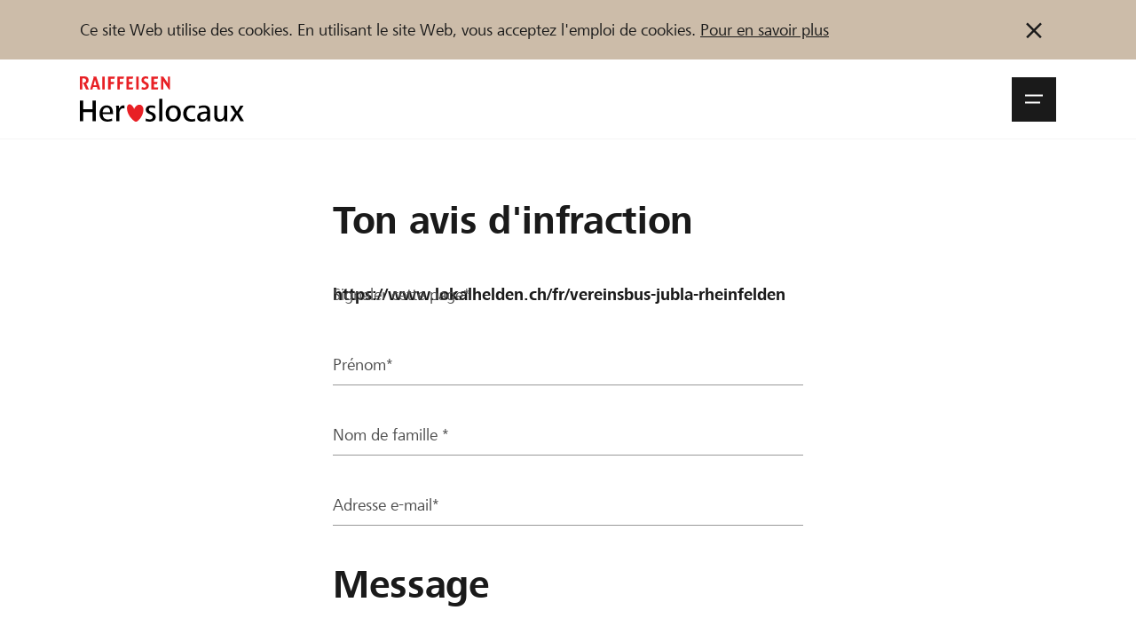

--- FILE ---
content_type: text/html;charset=utf-8
request_url: https://www.lokalhelden.ch/ueber/Signaler-infraction.html?project=616
body_size: 38507
content:
    
                                                
        

















            




    
    

                














<!doctype html>
<html lang="fr">
<head>
    
        <!-- ******************* DEFAULT META BLOCK ********************** -->
        <meta charset="utf-8">
        <meta http-equiv="X-UA-Compatible" content="IE=edge,chrome=1">
        <meta http-equiv="Content-Type" content="text/html; charset=UTF-8" />
        <meta name="viewport" content="width=device-width, initial-scale=1.0, minimum-scale=1.0, maximum-scale=1.0, user-scalable=no">
        <!-- ******************* DEFAULT META BLOCK ********************** -->
    
    <!-- ******************* DOCUMENT TITLE BLOCK ********************** -->
                                <title>Signaler une infraction - Crowdfunding de Raiffeisen </title>
                <meta name="title" content="Signaler une infraction - Crowdfunding de Raiffeisen ">
                <meta property="og:title" content="Signaler une infraction - Crowdfunding de Raiffeisen ">
                <meta name="twitter:title" content="Signaler une infraction - Crowdfunding de Raiffeisen ">
            
    <!-- ******************* DOCUMENT TITLE BLOCK ********************** -->
    
        



    
    
    <script type="systemjs-importmap">{
    "imports": {
        "dist/": "/projects/default/dist/",
        "theme/": "/projects/default/themes/",
        "snippets/": "/projects/default/templates/snippets/",
        "templates/": "/projects/default/web/",
        "cfm/": "/tycon/modules/crowdfunding/",
        "thirdparty/": "/3rdParty/",
        "lh": "/projects/default/dist/js/lh.79524cf2.js",
        "voting_redirect": "/projects/default/dist/js/voting_redirect.ace0e4c9.js",
        "organizationNew": "/projects/default/dist/js/organizationNew.8c3ea317.js",
        "project": "/projects/default/dist/js/project.f57f5bef.js",
        "projectNew": "/projects/default/dist/js/projectNew.157984e2.js",
        "page": "/projects/default/dist/js/page.4c0adef9.js",
        "pages_list": "/projects/default/dist/js/pages_list.67e8696d.js",
        "user": "/projects/default/dist/js/user.63735f9c.js",
        "userjq": "/projects/default/dist/js/userjq.b7c6f704.js",
        "cfm-equify": "/tycon/modules/crowdfunding/dist/cfm-equify-integration/js/equify-integration.js"
    }
}
</script>

    



            

            

            

            

            

            

            

            

            

            

            

            

            

            

            

            

            

            

            

            

            

            


            

            

            

            

            

            

            

            


            

            


            


            

            

            

            

            

                    
        
    
        <!-- end script compat -->
    <script src="//www.raiffeisen.ch/content/dam/scripts/analytics/lokalhelden/launch-main-lokalhelden.js" async></script>
    <link rel="manifest" href="/manifest.fr.json">
    <meta name="theme-color" content="#2e7d74">

    <link rel="apple-touch-icon" href="/projects/default/dist/assets/img/pwa/raiffeisen-heroslocaux-sm.png">

    

    <script type="text/javascript">        
            /**
             * Begin script compat layer
             * */
            window.cfm = {"CF_CURRENCY_CODE":"CHF","CF_CURRENCY_SYMBOL":"CHF","forced_locale":"de_ch"};
            let cfTopics = { };
                        cfTopics.login = 'https://www.lokalhelden.ch/Meta_Login/Login.html';
                                    cfTopics.register = 'https://www.lokalhelden.ch/Inscription.html';
                        /**
             * import cf script compat
             * contains the project object
             * */
            // Begin deprecated javascript variables
var tyState = {
'topic' : 'tyNavigationTopicID_214'
,'lang' : 'fr'
};

                    
    
    
        window.globTyc = {"wg.close_dialog":"Dialog schlie\u00dfen","wg.anonymously_support":"Soutenir anonymement","wg.data_copied":"copi\u00e9 avec succ\u00e8s","wg.data_changed":"Daten wurden ge\u00e4ndert","wg.remove_from_cart":"Wirklich aus Warenkorb entfernen?","wg.added_coupon_success":"Das hat geklappt. Gutschein \u00fcber ###COUPON_TOTAL### hinzugef\u00fcgt.","wg.remove_coupon_error":"Der Gutschein konnte leider nicht entfernt werden. Bitte erneut versuchen.","wg.decrease_quantity":"St\u00fcckzahl verringern","wg.increase_quantity":"St\u00fcckzahl erh\u00f6hen","wg.remove_merci":"Merci entfernen","wg.default_error_msg_actions":"Beim Ausf\u00fchren der Aktion ist ein Fehler aufgetreten. Versuchen Sie es sp\u00e4ter erneut.","wg.entry_save_success":"Eintrag erfolgreich gespeichert.","wg.entry_remove_success":"Eintrag erfolgreich gel\u00f6scht.","wg.entry_show_success":"Eintrag erfolgreich frei geschaltet.","wg.entry_hide_success":"Eintrag erfolgreich ausgeblendet.","wg.notice_funding_types_not_combinable":"Les dons en temps, en mat\u00e9riel et en argent ne peuvent pas \u00eatre combin\u00e9s ! Merci d'effectuer plusieurs soutiens.","wg.notice_article_can_not_be_added":"L\u2019article est \u00e9puis\u00e9 et ne peut donc pas \u00eatre ajout\u00e9 au panier.","wg.notice_article_can_not_be_added_anymore":"L\u2019article ne peut plus \u00eatre ajout\u00e9 au panier apr\u00e8s la phase de financement.","wg.notice_article_can_not_be_added_yet":"L\u2019article ne peut \u00eatre ajout\u00e9 au panier qu\u2019apr\u00e8s le lancement du projet.","wg.error_payment_process":"Beim Zahlungsprozess ist ein Fehler aufgetreten. Bitte erneut versuchen.","wg.error_form_fields_invalid":"Le formulaire n\u2019a pas pu \u00eatre envoy\u00e9. Veuillez v\u00e9rifier les champs suivants:","wg.error_creating_user":"Beim Erstellen des Nutzers ist ein Problem aufgetreten.","wg.unknown_error":"Saisissez un code valide dans le champ de saisie. ","wg.code_could_be_activated":"Code de vote activ\u00e9 avec succ\u00e8s. ","wg.code_could_be_withdrawn":"Voix retir\u00e9e avec succ\u00e8s. ","wg.code_is_invalid":"Le code saisi n\u2019est pas valide","wg.code_already_used":"Le code saisi a d\u00e9j\u00e0 \u00e9t\u00e9 utilis\u00e9. ","wg.code_not_usable_in_project":"Le code saisi ne peut pas \u00eatre utilis\u00e9 pour ce projet ou cette organisation. ","wg.page_will_reload":"La page est en cours de rechargement. ","wg.loading":"Chargement en cours...","wg.show_more_filter_facets":"Mehr filter anzeigen","wg.show_less_filter_facets":"Weniger Filter anzeigen","word.abort":"Annuler","msg.create_project_success_desktop":"Merci de votre inscription. Vous pouvez maintenant compl\u00e9ter la page de votre projet.","msg.create_project_success_mobile":"Merci de votre inscription. Vous pouvez maintenant compl\u00e9ter la page de votre projet.","msg.create_organization_success_desktop":"Merci de votre inscription. Vous pouvez maintenant compl\u00e9ter le profil de votre organisation.","msg.create_organization_success_mobile":"Merci de votre inscription. Vous pouvez maintenant compl\u00e9ter le profil de votre organisation.","msg.added_project_to_organization_success":"Votre projet a \u00e9t\u00e9 ajout\u00e9 avec succ\u00e8s \u00e0 l\u2019organisation."} || { };
    

    
        window.appEventData = window.appEventData || [];
    
</script>
    
        <!-- ******************* HEAD STYLE COLLECTION ********************** -->
<link  href="/projects/default/dist/css/lh.fcc444f9.css?v=1768841108" type="text/css" rel="stylesheet"/>
<!-- ******************* HEAD STYLE COLLECTION ********************** -->

    

    
        <!-- // CF Script Compat -->
            

    
        <!-- ******************* SEO BLOCK ********************** -->
           
        
            
            <meta property="og:site_name" content="Crowdfunding de Raiffeisen "/>
            <meta property="og:type" content="website"/>
                                                                <meta name="abstract" content="Heroslocaux | Plateforme de crowdfunding " />
                                                <meta name="author" content="Raiffeisen Suisse" />
                                                <meta name="copyright" content="(C) 2016 Raiffeisen Suisse Coopérative" />
                                                                                        <meta name="robots" content="noindex,nofollow" />
                                                                    <meta name="twitter:title" content="Crowdfunding de Raiffeisen " />
                                                <meta name="twitter:card" content="summary" />
                                                <meta property="twitter:description" content="L&#039;unique plateforme de crowdfunding gratuite de Suisse pour les associations et projets d&#039;utilité publique. " />
                                                <meta property="og:url" content="https://www.lokalhelden.ch/ueber/Signaler-infraction.html" />
                                                <meta property="og:type" content="website" />
                                        <link rel="canonical" href="https://www.lokalhelden.ch/ueber/Signaler-infraction.html" />
                    <link rel="shortcut icon" href="/media/tyfo103145-6d14e0ee45ec3cf2796f5b0ef50be153/favicon-72x72.png" type="image/png" />
                

        
        <meta property="og:url" content="https://www.lokalhelden.ch/ueber/Signaler-infraction.html"/>

        <meta property="og:type" content="website"/>


    

    <meta property="fb:app_id" content="447182225474974"/>

    <meta name="og:language" content="fr">
    <meta name="og:locale" content="fr_CH">
                        <meta name="og:locale:alternate" content="de_CH">
                                            <meta name="og:locale:alternate" content="it_CH">
            <meta name="apple-mobile-web-app-capable" content="no" />


        <!-- ******************* SEO BLOCK ********************** -->
    
</head>
<body class="body ">

<div>
    
    
                        

            

<div class="notification-bar d-none" data-notification-bar data-cookie="head-bar-cookie-info" data-bg="3140">
    <div class="container-xxl container--rds-grid">
        <div class="notification-bar__inner">
            <div class="notification-bar__content tyc">
                <p>Ce site Web utilise des cookies. En utilisant le site Web, vous acceptez l'emploi de cookies. <a target="_blank" rel="noopener noreferrer nofollow" href="https://www.lokalhelden.ch/ueber/cookie-policy.html?newLanguage=fr">Pour en savoir plus</a></p>            </div>
            <button title="Ne plus montrer cette information." type="button" class="notification-bar__button" data-action="close-notification">
                
                                <svg class="icon " data-icon-size="small" data-svg-icon>
            <use href="/projects/default/dist/assets/icons/symbols.66ff8725f29404470c39.svg#icon-close"></use>
        </svg>
    
            </button>
        </div>
    </div>
</div>


                                                        
                




                            
                
    <div id="onetime-code-banner"
         class="notification-bar d-none"
         data-ontime-code-notification
         data-bg="6030">
        <div class="loading-container js-code-status-loading"><div class="loader"><span></span><span></span><span></span></div></div>
        <div class="container-xxl container--rds-grid">
            <div class="notification-bar__inner">
                <div class="notification-bar__content">
                    <div class="notification-bar__content d-flex tyc" data-show="code">
                        <span class="caption font-Small-Bold">
                            <span>Code de vote activé :</span>
                            <code data-current-code class="font-Small-Bold">
                            
                            </code>
                        </span>

                    </div>
                    <div class="notification-bar__content  tyc d-none" data-show="error">
                        <span class="caption font-Small-Bold">

                                                            <span>
                                    Le code saisi n’est pas valide
                                </span>
                            
                                                            <code data-current-code class="font-Small-Bold">
                                                                    </code>
                                <button type="button" class="notification-bar__button px-0 d-none" data-action="open-vote-dialog">
                                    
                                <svg class="icon " data-icon-size="small" data-svg-icon>
            <use href="/projects/default/dist/assets/icons/symbols.66ff8725f29404470c39.svg#icon-edit"></use>
        </svg>
    
                                </button>
                                                    </span>


                    </div>
                    <div class="notification-bar__content tyc d-flex  d-none" data-show="used">
                        <span class="caption font-Small-Bold">
                                                        
                            <span>Le code a déjà été utilisé pour un projet ou une organisation. </span> <a href="">Afficher</a>
                                                    </span>
                    </div>
                    <div class="notification-bar__content tyc d-flex  d-none" data-show="confirmed">
                        <span class="caption font-Small-Bold">
                            <span>Votre vote a déjà été exprimé</span>
                        </span>
                    </div>
                </div>
            </div>
        </div>
    </div>

                

        
        










<header class="site-bar js-header js-nav-wrapper">

        <a class="skip-link sr-only sr-only--focus" href="#main-content">
        Zum Inhalt springen    </a>

    <div class="container-xxl container--rds-grid">
        <div class="site-bar__inner">
                        <a href="https://www.lokalhelden.ch/start.html" class="logo">
                                                                                    <img src="/projects/default/dist/assets/logo/lokalhelden_fr.svg" alt="Héros locaux - Raiffeisen Plattform">
            </a>

                        <div class="site-bar__right">


                                
                <div>

                                        <button aria-expanded="false" role="button" class="site-bar__burger js-nav-open" data-selector="btn/open_nav">
                        <span>
                                <svg class="icon " data-icon-size="small" data-svg-icon>
            <use href="/projects/default/dist/assets/icons/symbols.66ff8725f29404470c39.svg#icon-menu"></use>
        </svg>
    <span class="sr-only">Navigationsmenü öffnen</span></span>
                        <span>
                                <svg class="icon " data-icon-size="small" data-svg-icon>
            <use href="/projects/default/dist/assets/icons/symbols.66ff8725f29404470c39.svg#icon-close"></use>
        </svg>
    <span class="sr-only">Navigationsmenü schließen</span></span>
                    </button>

                                        <div class="site-bar__flyout js-nav-flyout" aria-hidden="true" aria-modal="false">
                        <div class="container-xxl container--rds-grid">
    <div class="flyout-order">
        <div class="row">

            <div class="col-sm-8">
                                
    
            <ul class="nav nav--level-1 nav--top">
                                                            <li class="nav__li">
                    <a href="https://www.lokalhelden.ch/projets-organisations.html" class="nav__link hover-decoration">
                        <span class="nav__caption">Parrainer</span>
                    </a>
                </li>
                                                            <li class="nav__li">
                    <a href="https://www.lokalhelden.ch/soutien-assistance.html" class="nav__link hover-decoration">
                        <span class="nav__caption">Soutien &amp; assistance</span>
                    </a>
                </li>
                                                            <li class="nav__li">
                    <a href="https://www.lokalhelden.ch/blog.html" class="nav__link hover-decoration">
                        <span class="nav__caption">Blog</span>
                    </a>
                </li>
                                                            <li class="nav__li">
                    <a href="https://www.lokalhelden.ch/partenaires.html" class="nav__link hover-decoration">
                        <span class="nav__caption">Partenaires / Banques Raiffeisen</span>
                    </a>
                </li>
                    </ul>
    
            </div>

                        <div class="col-sm-4 flyout-order__right">

                
                    
                    
                    
                    <a href="https://www.lokalhelden.ch/Meta_Login/Login.html"
                       class="flyout-order__link"
                       data-action="login"
                       data-selector="action/login_user" data-fwd="/ueber/Signaler-infraction.html">
                        Se connecter
                    </a>
                    <a href="https://www.lokalhelden.ch/Inscription.html" class="flyout-order__link" data-selector="action/register_user" data-fwd="/ueber/Signaler-infraction.html">S'inscrire</a>

                            </div>

        </div>

        <div class="row flyout-order--reverse">

            <div class="col-sm-8">

                                

                <form action="https://www.lokalhelden.ch/projets-organisations.html">
                    
                    <input type="hidden" name="q" value="crowdindex-d/16">
                    <div class="mytyFormBox mytyFormTextBox mytyFormRequired">
                        <div class="mytyFormLabel form-label">
                            <label for="search_top" data-selector="label/firstname">
                                Trouvez des projets et des organisations                            </label>
                        </div>
                        <div class="mytyFormInputGroup">
                            <input name="search" id="search_top" class="mytyFormControl mytyFormRequired" type="text" value="">
                            <div class="mytyFormInputGroup-addon has-submit">
                                <button style="color: var(--c-2130)">
                                    
                                <svg class="icon " data-icon-size="small" data-svg-icon>
            <use href="/projects/default/dist/assets/icons/symbols.66ff8725f29404470c39.svg#icon-search"></use>
        </svg>
    
                                </button>
                            </div>
                        </div>

                    </div>
                </form>
            </div>

            <div class="col-sm-4 flyout-order__right">
                                
                <a href="https://www.lokalhelden.ch/creer-une-organisation.html" class="btn" data-selector="action/start_project">
                    <span class="caption">
                        Démarrez maintenant                    </span>
                </a>
            </div>

        </div>
    </div>

                    <div class="language-block">
                            <a href="https://www.lokalhelden.ch/ueber/verstoss-melden.html?project=616" title="de" class="language-block__item"><span class="caption">DE</span></a>
                            <a href="https://www.lokalhelden.ch/ueber/Signaler-infraction.html?project=616" title="fr" class="language-block__item is-active"><span class="caption">FR</span></a>
                            <a href="https://www.lokalhelden.ch/ueber/Avvisare-violazione.html?project=616&amp;newLanguage=it" title="it" class="language-block__item"><span class="caption">IT</span></a>
                    </div>
        
</div>                    </div>

                </div>

            </div>

        </div>

    </div>
</header>

<div class="site-shadow js-nav-close"></div>    

        
    

        
                    



        
                
<section class="section-formmanager py-d80">
    <div class="container-xxl container--rds-grid">
        <div class="row">
            <div class="col offset-sm-2 col-sm-8 offset-md-3 col-md-6">
				<div class="appFormmanager formmanager" id="form67">
                                                                                                                            <form id="verstoss_melden" data-selector="form/verstoss_melden" name="verstoss_melden" class="mytyForm" method="post" action="#verstoss_melden" accept-charset="UTF-8"><div class="mytyFormBody myty-area-content"><!-- FORMMSG --><div class="tyFormHiddenGroup"><input  name="sendingTime" id="formEl_33_1" style="" class="tyFormHidden" data-obligation="0" data-selector="input/sendingTime" type="hidden" value="1769101087"   /><input type="hidden" class="tyFormHidden" name="hash" value="8f67d4a25f6d23554b1884ad6c27b1fb1404e629c5ace7aa8a79bf3e49b04fe0"/><input type="hidden" class="tyFormHidden" name="csrfToken" value="cgnL/g3ab5Kudpn5pWAzvX99+xkZwMAPomjn0VYn1p4="/><input type="hidden" class="tyFormHidden" name="mytyFormToken" value="x7pjlBjCXX0WnPoJmHtTi6uTuSUE8WbiF5i7MBEFdrI="/><input type="hidden" class="tyFormHidden" name="mytyFormID" value="6"/><input type="hidden" class="tyFormHidden" name="mytyFormExec" value="1"/><input type="hidden" class="tyFormHidden" name="mytyFormGlobal" value=""/><input type="hidden" class="tyFormHidden" name="mytyFormTopic" value="tyNavigationTopicID_214"/><input type="hidden" class="tyFormHidden" name="mytyFormUID" value="589e9fe2eeffc185630efd533b750a5e"/><input type="hidden" class="tyFormHidden" name="mytyFormInstanceUID" value="2a4d5d7f7157b6e93bac970d782a8cfb"/><input type="hidden" class="tyFormHidden" name="mytyFormTagID" value="areacontentsnippet67idformular"/></div><fieldset class="mytyFormFieldset mytyFormFieldsetFlip0 mytyFormFieldset01 mytyFormFieldset-first"><legend class="mytyFormLegend">Ton avis d'infraction</legend><div class="mytyFormBox mytyFormTextBox mytyFormRequired div-col-fm-12 last"><div class="mytyFormLabel form-label"><label for="formEl_0_1" data-selector="label/violation_url">Signaler cette page*</label></div><input  name="violation_url" id="formEl_0_1" style="" class="mytyFormControl mytyFormRequired" data-obligation="1" data-selector="input/violation_url" type="text" value="https://www.lokalhelden.ch/fr/vereinsbus-jubla-rheinfelden"  readonly="readonly" /><div class="mytyFormElementErrorMsg errormsg" style="display:none;"></div>
</div><div class="mytyFormBox mytyFormTextBox mytyFormRequired div-myty col-fm-6"><div class="mytyFormLabel form-label"><label for="formEl_1_1" data-selector="label/user_firstname">Prénom*</label></div><input  name="user_firstname" id="formEl_1_1" style="" class="mytyFormControl mytyFormRequired" data-obligation="1" data-selector="input/user_firstname" type="text" value   /><div class="mytyFormElementErrorMsg errormsg" style="display:none;"></div>
</div><div class="mytyFormBox mytyFormTextBox mytyFormRequired div-myty col-fm-6 last"><div class="mytyFormLabel form-label"><label for="formEl_2_1" data-selector="label/user_lastname">Nom de famille *</label></div><input  name="user_lastname" id="formEl_2_1" style="" class="mytyFormControl mytyFormRequired" data-obligation="1" data-selector="input/user_lastname" type="text" value   /><div class="mytyFormElementErrorMsg errormsg" style="display:none;"></div>
</div><div class="mytyFormBox mytyFormTextBox mytyFormTextMailBox mytyFormRequired div-col-fm-12 last"><div class="mytyFormLabel form-label"><label for="formEl_3_1" data-selector="label/user_email">Adresse e-mail*</label></div><input  name="user_email" id="formEl_3_1" style="" class="mytyFormControl mytyFormRequired mytyFormEMail" data-obligation="1" data-selector="input/user_email" type="text" value   /><div class="mytyFormElementErrorMsg errormsg" style="display:none;"></div>
</div></fieldset><fieldset class="mytyFormFieldset mytyFormFieldsetFlip1 mytyFormFieldset02 mytyFormFieldset-last"><legend class="mytyFormLegend">Message</legend><div class="mytyFormBox mytyFormSelectBox mytyFormRequired div-col-fm-12 last"><div class="mytyFormLabel form-label"><label for="formEl_17_1" data-selector="label/subject">Raison de l'infraction*</label></div><select name="subject" id="formEl_17_1" style="" class="mytyFormControl mytyFormRequired" data-obligation="1" data-selector="input/subject"   ><option value="Verstoß gegen Persönlichkeitsrechte">Infraction aux droits personnels</option><option value="Markenrechtsverstoß">Infraction aux droits de marque</option><option value="Urheberrechtsverstoß">Infraction aux droits d'auteur</option><option value="Sonstiges">Divers</option></select><div class="mytyFormElementErrorMsg errormsg" style="display:none;"></div>
</div><div class="mytyFormBox mytyFormTextAreaBox mytyFormRequired div-col-fm-12 last"><div class="mytyFormLabel form-label"><label for="formEl_18_1" data-selector="label/message">Motif*</label></div><textarea name="message" id="formEl_18_1" style="" class="mytyFormControl mytyFormRequired" data-obligation="1" data-selector="input/message"   ></textarea><div class="mytyFormElementErrorMsg errormsg" style="display:none;"></div>
</div><div class="mytyFormBox mytyFormTextBox div-mytyFormAdditionalText"><div class="mytyFormLabel form-label"><label for="formEl_19_1" data-selector="label/additionalText" tabindex="-1">Informations supplémentaires</label></div><input  name="additionalText" id="formEl_19_1" style="" class="mytyFormControl" data-obligation="0" data-selector="input/additionalText" type="text" value autocomplete="1769101087"   /><div class="mytyFormElementErrorMsg errormsg" style="display:none;"></div>
</div><div class="mytyFormBox mytyFormCaptchaBox"><div class="mytyFormLabel form-label"><label for="formEl_21_1" data-selector="label/captcha"><p>Demande de sécurité</p></label></div><input type="hidden" id="formEl_21_1-hash" name="captcha-hash" value="10a781653178a19dae47b236bfd5c3d1"/>
			<div class="mytyFormCaptchaImgBox">
				<img src="https://www.lokalhelden.ch/tycon/modules/formmanager/authentication/formular_pic.php?hash=10a781653178a19dae47b236bfd5c3d1" alt="" class="mytyFormCaptchaImg" id="formEl_21_1-img"/>
			</div>
			<div class="mytyFormCaptchaInputBox"><input  name="captcha" id="formEl_21_1" style="" class="mytyFormControl mytyFormCaptcha" data-obligation="0" data-selector="input/captcha" type="text" value=""   /></div><div class="mytyFormElementErrorMsg errormsg" style="display:none;"></div>
</div></fieldset></div><div class="buttons mytyFormBtnBox buttons--login button-row"><button type="submit" class="mytyFormBtn mytyFormSubmitBtn btn" ><span class="icon"></span>Signaler maintenant une infraction</button></div></form>
                        <div class="alert alert-success d-none d-none" data-form-success>
                            <div class="alert__inbox">
                                <h4>
            Vielen Dank    </h4>
                                
            <p>Das Formular wurde versandt.</p>    
                            </div>
                        </div>
                        <div id="error67" class="alert alert-error d-none" data-form-error>
                            <div class="alert__inbox">
                                <h4>
            Beim der Senden der Daten ist ein Fehler aufgetreten!    </h4>
                                
            <p>Das Formular wurde nicht oder fehlerhaft ausgefüllt. Bitte übeprüfen Sie Ihre Eingaben. Mit * markierte Felder sind Pflichtfelder und müssen ausgefüllt werden.</p>    
                            </div>
                        </div>

                                    </div>
			</div>
		</div>
	</div>
</section>

    
        

        
        <footer class="site-footer pt-d90" data-site-footer>
    <div class="container-xxl container--rds-grid">
        <div class="row">
                        <div class="col-sm-12 col-md-3">
                <div class="site-footer__col">
                                            <span class="font-Small-Bold">
                            Raiffeisen Suisse                        </span>
                                                    <p>
                                Raiffeisenplatz<br>
                                9001 St.Gallen
                            </p>
                                                            </div>
            </div>

                        <div class="col-sm-4 col-md-3">
                <div class="site-footer__col">
                    <span class="font-Small-Bold">
                        
                        <a href="https://www.lokalhelden.ch/start.html"><span class="caption">heroslocaux.ch</span></a>
                    </span>
                    <ul class="list">
                        
                                                    <li><a href="https://www.lokalhelden.ch/a-notre-sujet/lequipe.html">L&#039;équipe</a></li>
                                                    <li><a href="https://www.lokalhelden.ch/a-notre-sujet/raiffeisen-soutient-votre-region.html">Notre engagement</a></li>
                                                    <li><a href="https://www.lokalhelden.ch/blog.html">Blog</a></li>
                                                    <li><a href="https://www.lokalhelden.ch/Meta_Login/Inscription.html">Newsletter</a></li>
                                            </ul>
                </div>
            </div>

                        <div class="col-sm-4 col-md-3">
                <div class="site-footer__col">

                    <span class="font-Small-Bold">
                        
                        <a href="https://www.lokalhelden.ch/soutien-assistance.html"><span class="caption">Soutien &amp; assistance</span></a>
                    </span>
                    <ul class="list">
                                                    <li><a href="https://webinarlokalhelden.event.raiffeisen.ch?lang=fr">Conférence web</a></li>
                                                    <li><a href="https://www.lokalhelden.ch/aide/FAQ.html">FAQ</a></li>
                                                    <li><a href="https://www.lokalhelden.ch/aide/glossaire.html">Glossaire</a></li>
                                                    <li><a href="https://www.lokalhelden.ch/aide/contact.html">Contact</a></li>
                                            </ul>
                </div>
            </div>

                        <div class="col-sm-4 col-md-3">
                <div class="site-footer__col">
                    <span class="font-Small-Bold">
                        
                        <a href="https://www.lokalhelden.ch/ueber/allgemeine-geschaeftsbedingungen_1.html"><span class="caption">Informations juridiques</span></a>
                    </span>
                    <ul class="list">
                                                    <li><a href="https://www.lokalhelden.ch/ueber/directives.html">Directives</a></li>
                                                    <li><a href="https://www.lokalhelden.ch/ueber/allgemeine-geschaeftsbedingungen_1.html">CG</a></li>
                                                    <li><a href="https://www.lokalhelden.ch/ueber/cookie-policy.html">Cookie Policy</a></li>
                                                    <li><a href="https://www.raiffeisen.ch/rch/fr/qui-sommes-nous/groupe-raiffeisen/disclaimer-website-f.html">Protection des données</a></li>
                                                    <li><a href="https://www.lokalhelden.ch/ueber/empreinte.html">Empreinte</a></li>
                                            </ul>
                </div>
            </div>

        </div>
    </div>
</footer>    
</div>




            <script  src="/3rdParty/node_modules/systemjs/dist/system.min.js?v=1768841142" type="text/javascript"></script><script type="text/javascript">SystemJS = System;
        const systemJSMap = document.createElement("script");
        systemJSMap.type = "systemjs-importmap";
        systemJSMap.innerHTML = `{
            "imports": {
                "myty/": "/tycon/modules/",
                "jquery": "/3rdParty/node_modules/jquery/dist/jquery.min.js",
                "materialize-css": "/3rdParty/node_modules/materialize-css/dist/js/materialize.min.js",
                "blueimp-load-image-npm": "/3rdParty/node_modules/blueimp-load-image-npm/lib/index.js",
                "jquery-jcrop": "/3rdParty/node_modules/jquery-jcrop/js/jquery.Jcrop.min.js",
                "froala-editor/": "/3rdParty/node_modules/froala-editor/",
                "3rdParty/bower_components/": "/3rdParty/bower_components/"
            }
        }`;
        document.head.append(systemJSMap);
        var myty = {"devmode":false,"backend":{"basepath":"\/tycon","language":"de","locale":"de","components":"\/3rdParty\/bower_components"},"frontend":{"basepath":"","projects":"\/projects","components":"\/projects\/bower_components","locale":{"code":"fr","name":"fran\u00e7ais"},"language":"fr","project":"default","public_url_current_locale":"https:\/\/www.lokalhelden.ch\/ueber\/verstoss-melden.html"},"client":{"id":2},"mediatype":"html","previewmode":false,"editmode":false,"topic":{"id":"tyNavigationTopicID_214","title":"Signaler une infraction","link_caption":"Signaler-infraction","locales":["de","fr","it"],"children":[],"hidden":true,"active":true,"level":2},"template_id":68904};
    </script><script defer type="text/javascript">
        if(typeof jQuery!=="undefined" && typeof $ty==="undefined"){ var $ty=tyQuery=jQuery; };
        System.import("jquery").then(function(){
            if(typeof $ty === "undefined"){
                window.$ty = jQuery.noConflict(true);
                window.tyQuery = window.$ty;
            }
            if(typeof jQuery === "undefined"){
                window.$=tyQuery; 
                window.jQuery = window.$;
            }
            var csrfCookie = document.cookie.match(/XSRF-TOKEN=([^;]+)/);
            if (csrfCookie!==null) { 
                var headers = {headers:{"X-XSRF-TOKEN": decodeURIComponent(csrfCookie[1])}};
                jQuery.ajaxSetup(headers); tyQuery.ajaxSetup(headers);
            }Promise.resolve().then(function(){
            SystemJS.import("jquery").then(function() {
        // Begin deprecated javascript variables
var tyState = {
'topic' : 'tyNavigationTopicID_214'
,'lang' : 'fr'
};

            });
        

			System.import("myty/formmanager/scripts/myty-form.js.php?v=2.6").then(function() {
				$ty("#verstoss_melden").mytyForm({
					sendByAjax:true,
					onSubmit	: function(){ try { setFormData("submit","form67") } catch (e) { if(!!console) console.error(e); } },
					onSuccess	: function(){ try {setFormData("success","form67") } catch (e) { if(!!console) console.error(e); } },
					onError		: function(){ try {setFormData("error","form67") } catch (e) { if(!!console) console.error(e); } }
				});
			});
		
}
);});</script>
        <!-- tyquery -->
    
    <!-- tyquery -->



    

<!-- body_end_style_collection -->
<style type="text/css">div.div-mytyFormAdditionalText { position: absolute;width: 1px; height: 1px;margin: -1px;padding: 0;overflow: hidden;clip: rect(0, 0, 0, 0);border: 0; }</style>
<link  href="/projects/default/dist/css/flatpickr.bea0516f.css?v=1768841108" type="text/css" rel="stylesheet"/>
<noscript><link rel="stylesheet" href="/projects/default/dist/css/slider.0e06476e.css"></noscript>
<!-- end body_end_style_collection -->

<!-- project scripts -->
<script type="text/javascript">        
            window.myty.frontend['symbolsPath'] = '/projects/default/dist/assets/icons/symbols.66ff8725f29404470c39.svg';
        
    
        SystemJS.import('lh').then(()=>{
    
        });
    </script>
<!-- end project scripts -->

    


<script  src="/projects/default/dist/js/handleMytyForms.652ef9b5.js?v=1768841108" type="text/javascript"></script><script type="text/javascript">    
        const setFormData = (type = null, formId = null) => {
            let container = null;
            if(formId) {
                container = document.querySelector('#' + formId);
            }
            if (type && container && window.handleMytyForms && typeof window.handleMytyForms !== 'undefined') {
                const elements = window.handleMytyForms.getElements(container);
                switch (type) {
                    case 'submit':
                        window.handleMytyForms.onSubmit(elements);
                        break;
                    case 'success':
                        window.handleMytyForms.onSuccess(elements);
                        break;
                    case 'error':
                        window.handleMytyForms.onError(elements);
                        break;
                }
            }
        }
    
</script><script  src="/projects/default/dist/js/event_data.fb224720.js?v=1768841108" type="text/javascript"></script>






            




<script>
        window.appEventData.push({
        "event":"PageRequest",
        "user": {
            "userId": "Guest User",
            "login": false,
            "isStarter": 0,
            "hasProjects": 0,
                    },
        "page": {
            "name":"Signaler une infraction", // Bei Blog-Details ist es Titel des Blogs
            "type": "content",
            "section":"Signaler-infraction",
            "id":"tyNavigationTopicID_214",
            "url":"https://www.lokalhelden.ch/ueber/Signaler-infraction.html",
            "language": "fr"
        }
    })

</script>




    
    
</body>
</html>

--- FILE ---
content_type: text/css
request_url: https://www.lokalhelden.ch/projects/default/dist/css/flatpickr.bea0516f.css?v=1768841108
body_size: 3724
content:
.myty-datepicker{--flatpickr-bg: var(--c-2010);--flatpickr-color: var(--c-2110);--flatpickr-disabled: var(--c-2150);--flatpickr-box-shadow: none;--flatpickr-border: 0;--flatpickr-border-radius: 0;--flatpickr-font: var(--t-Button);--flatpickr-font-day: var(--t-Standard-Bold);--flatpickr-font-date: var(--t-Button);--flatpickr-font-year: var(--t-T400);--flatpickr-font-month: var(--t-T400);--day-text-decoration-thickness: 0.4rem;--day-text-decoration-underline-offset: 0.4rem;--day-color: var(--c-2110);--day-color-disabled: var(--c-2150)}.flatpickr-calendar{opacity:0;display:none;text-align:center;visibility:hidden;padding:0;animation:none;direction:ltr;border:0;font:var(--flatpickr-font);border-radius:var(--flatpickr-border-radius);position:absolute;width:307.875px;box-sizing:border-box;touch-action:manipulation;background:var(--flatpickr-bg);box-shadow:var(--flatpickr-box-shadow)}.flatpickr-calendar.open,.flatpickr-calendar.inline{opacity:1;max-height:640px;visibility:visible}.flatpickr-calendar.open{display:inline-block;z-index:99999}.flatpickr-calendar.animate.open{animation:fpFadeInDown 300ms cubic-bezier(0.23, 1, 0.32, 1)}.flatpickr-calendar.inline{display:block;position:relative;top:2px}.flatpickr-calendar.static{position:absolute;top:calc(100% + 2px)}.flatpickr-calendar.static.open{z-index:999;display:block}.flatpickr-calendar.multiMonth .flatpickr-days .dayContainer:nth-child(n+1) .flatpickr-day.inRange:nth-child(7n+7){box-shadow:none !important}.flatpickr-calendar.multiMonth .flatpickr-days .dayContainer:nth-child(n+2) .flatpickr-day.inRange:nth-child(7n+1){box-shadow:-2px 0 0 #e6e6e6,5px 0 0 #e6e6e6}.flatpickr-calendar .hasWeeks .dayContainer,.flatpickr-calendar .hasTime .dayContainer{border-bottom:0;border-bottom-right-radius:0;border-bottom-left-radius:0}.flatpickr-calendar .hasWeeks .dayContainer{border-left:0}.flatpickr-calendar.hasTime .flatpickr-time{height:40px;border-top:1px solid #e6e6e6}.flatpickr-calendar.noCalendar.hasTime .flatpickr-time{height:auto}.flatpickr-calendar:focus{outline:0}.flatpickr-wrapper{position:relative;display:inline-block}.flatpickr-wrapper:after{content:"";width:2rem;height:2rem;position:absolute;left:auto;bottom:auto;right:0;background-repeat:no-repeat;background-image:url([data-uri]);box-shadow:none;pointer-events:none;top:calc(var(--myty-form-label-height) - 0.15rem)}.flatpickr-months{display:grid;grid-column-gap:15px;grid-template-rows:1fr;grid-template-columns:14.2857142857% minmax(0, 1fr) 14.2857142857%;grid-template-areas:"prevBtn selectBtns nextBtn";padding:var(--d30) 0 var(--d20) 0}.flatpickr-prev-month{grid-area:prevBtn}.flatpickr-next-month{grid-area:nextBtn}.flatpickr-month{grid-area:selectBtns}.flatpickr-current-month,.flatpickr-months .flatpickr-prev-month,.flatpickr-months .flatpickr-next-month,.flatpickr-months .flatpickr-month{height:2.6rem}.flatpickr-months .flatpickr-month{background:rgba(0,0,0,0);color:var(--flatpickr-color);fill:var(--flatpickr-color);line-height:1;text-align:center;position:relative;-webkit-user-select:none;-moz-user-select:none;user-select:none;overflow:hidden;flex:1}.flatpickr-months .flatpickr-prev-month,.flatpickr-months .flatpickr-next-month{-webkit-user-select:none;-moz-user-select:none;user-select:none;text-decoration:none;cursor:pointer;color:var(--flatpickr-color);fill:var(--flatpickr-color);display:flex;align-items:center;justify-content:center;width:100%;height:100%}.flatpickr-months .flatpickr-prev-month.flatpickr-disabled,.flatpickr-months .flatpickr-next-month.flatpickr-disabled{color:var(--flatpickr-disabled);cursor:not-allowed}.flatpickr-months .flatpickr-prev-month.flatpickr-disabled:hover,.flatpickr-months .flatpickr-next-month.flatpickr-disabled:hover{color:var(--flatpickr-disabled)}.flatpickr-months .flatpickr-prev-month i,.flatpickr-months .flatpickr-next-month i{position:relative}.flatpickr-months .flatpickr-prev-month.flatpickr-prev-month,.flatpickr-months .flatpickr-next-month.flatpickr-prev-month{left:0}.flatpickr-months .flatpickr-prev-month.flatpickr-next-month,.flatpickr-months .flatpickr-next-month.flatpickr-next-month{right:0}.flatpickr-months .flatpickr-prev-month svg,.flatpickr-months .flatpickr-next-month svg{width:2rem;height:2rem}.flatpickr-months .flatpickr-prev-month svg path,.flatpickr-months .flatpickr-next-month svg path{fill:currentColor}.numInputWrapper{position:relative;height:auto}.numInputWrapper input,.numInputWrapper span{display:inline-block}.numInputWrapper input{width:100%}.numInputWrapper input::-ms-clear{display:none}.numInputWrapper input::-webkit-outer-spin-button,.numInputWrapper input::-webkit-inner-spin-button{margin:0;-webkit-appearance:none}.numInputWrapper span{position:absolute;right:0;width:14px;padding:0 4px 0 2px;height:50%;line-height:50%;opacity:0;cursor:pointer;border:1px solid rgba(57,57,57,.15);box-sizing:border-box}.numInputWrapper span:hover{background:rgba(0,0,0,.1)}.numInputWrapper span:active{background:rgba(0,0,0,.2)}.numInputWrapper span:after{display:block;content:"";position:absolute}.numInputWrapper span.arrowUp{top:0;border-bottom:0}.numInputWrapper span.arrowUp:after{border-left:4px solid rgba(0,0,0,0);border-right:4px solid rgba(0,0,0,0);border-bottom:4px solid rgba(57,57,57,.6);top:26%}.numInputWrapper span.arrowDown{top:50%}.numInputWrapper span.arrowDown:after{border-left:4px solid rgba(0,0,0,0);border-right:4px solid rgba(0,0,0,0);border-top:4px solid rgba(57,57,57,.6);top:40%}.numInputWrapper span svg{width:inherit;height:auto}.numInputWrapper span svg path{fill:rgba(0,0,0,.5)}.numInputWrapper:hover{background:rgba(0,0,0,.05)}.numInputWrapper:hover span{opacity:1}.flatpickr-current-month{color:inherit;padding:0;text-align:center;transform:translate3d(0px, 0px, 0px);display:grid;grid-gap:var(--d40);grid-template-columns:1fr 1fr;grid-template-areas:"year month"}.flatpickr-monthDropdown-months{grid-area:month}.flatpickr-current-month .numInputWrapper{grid-area:year}.flatpickr-current-month span.cur-month{font-family:inherit;color:inherit;display:inline-block;padding:0}.flatpickr-current-month .numInputWrapper{width:100%;width:10ch;display:inline-block}.flatpickr-current-month .numInputWrapper span.arrowUp:after{border-bottom-color:rgba(0,0,0,.9)}.flatpickr-current-month .numInputWrapper span.arrowDown:after{border-top-color:rgba(0,0,0,.9)}.flatpickr-current-month input.cur-year{background:rgba(0,0,0,0);box-sizing:border-box;color:inherit;cursor:text;margin:0;display:inline-block;font:var(--flatpickr-font-year);height:auto;border:0;border-radius:0;vertical-align:initial;-webkit-appearance:textfield;-moz-appearance:textfield;appearance:textfield}.flatpickr-current-month input.cur-year:focus{outline:0}.flatpickr-current-month input.cur-year[disabled],.flatpickr-current-month input.cur-year[disabled]:hover{color:var(--flatpickr-color-disabled);background:rgba(0,0,0,0);pointer-events:none}.flatpickr-current-month .flatpickr-monthDropdown-months{appearance:menulist;font:var(--flatpickr-font-month);background:rgba(0,0,0,0);border:none;border-radius:0;box-sizing:border-box;color:inherit;cursor:pointer;height:auto;line-height:inherit;margin:0;outline:none;padding:0;position:relative;vertical-align:initial;-webkit-appearance:menulist;-moz-appearance:menulist;width:auto}.flatpickr-current-month .flatpickr-monthDropdown-months:focus,.flatpickr-current-month .flatpickr-monthDropdown-months:active{outline:none}.flatpickr-current-month .flatpickr-monthDropdown-months .flatpickr-monthDropdown-month{background-color:rgba(0,0,0,0);outline:none;padding:0}.flatpickr-weekdays{background:rgba(0,0,0,0);text-align:center;overflow:hidden;width:100%;display:flex;align-items:center;height:6rem}.flatpickr-weekdays .flatpickr-weekdaycontainer{display:flex;flex:1}span.flatpickr-weekday{cursor:default;font:var(--flatpickr-font-day);background:rgba(0,0,0,0);color:var(--flatpickr-color);text-align:center;display:block;flex:1;width:4rem;margin:0 calc((14.2857142857% - 4rem)/2)}.dayContainer,.flatpickr-weeks{padding:1px 0 0 0}.flatpickr-days{position:relative;overflow:hidden;display:flex;align-items:flex-start;width:307.875px}.flatpickr-days:focus{outline:0}.dayContainer{padding:0;outline:0;text-align:left;width:307.875px;min-width:307.875px;max-width:307.875px;box-sizing:border-box;display:inline-block;display:flex;flex-wrap:wrap;-ms-flex-wrap:wrap;justify-content:space-around;transform:translate3d(0px, 0px, 0px);opacity:1}.dayContainer+.dayContainer{box-shadow:-1px 0 0 #e6e6e6}.flatpickr-day{background:none;border:0;border-radius:0;box-sizing:border-box;color:var(--day-color);cursor:pointer;width:4rem;flex-basis:4rem;height:4rem;line-height:4rem;margin:var(--radius-md) calc((14.2857142857% - 4rem)/2);display:inline-block;position:relative;justify-content:center;text-align:center}.flatpickr-day.inRange,.flatpickr-day.prevMonthDay.inRange,.flatpickr-day.nextMonthDay.inRange,.flatpickr-day.today.inRange,.flatpickr-day.prevMonthDay.today.inRange,.flatpickr-day.nextMonthDay.today.inRange,.flatpickr-day:hover,.flatpickr-day.prevMonthDay:hover,.flatpickr-day.nextMonthDay:hover,.flatpickr-day:focus,.flatpickr-day.prevMonthDay:focus,.flatpickr-day.nextMonthDay:focus{cursor:pointer;outline:0;background:var(--c-2010);box-shadow:0 0 0 var(--radius-md) var(--c-2110);border-radius:var(--radius-md)}.flatpickr-day.today{text-decoration:underline;-webkit-text-decoration-style:solid;text-decoration-style:solid;text-decoration-thickness:var(--day-text-decoration-thickness);text-underline-offset:var(--day-text-decoration-underline-offset)}.flatpickr-day.selected,.flatpickr-day.selected:focus,.flatpickr-day.selected:hover,.flatpickr-day.selected.prevMonthDay,.flatpickr-day.selected.nextMonthDay{cursor:text;outline:0;background:var(--c-2110);color:var(--c-2010);text-decoration:none;box-shadow:none;border-radius:var(--radius-md)}.flatpickr-day.flatpickr-disabled,.flatpickr-day.flatpickr-disabled:hover,.flatpickr-day.prevMonthDay,.flatpickr-day.nextMonthDay,.flatpickr-day.notAllowed,.flatpickr-day.notAllowed.prevMonthDay,.flatpickr-day.notAllowed.nextMonthDay{color:var(--day-color-disabled);background:rgba(0,0,0,0);border-color:rgba(0,0,0,0);cursor:default}.flatpickr-day.flatpickr-disabled,.flatpickr-day.flatpickr-disabled:hover{box-shadow:none;cursor:not-allowed}.flatpickr-day.week.selected{border-radius:0;box-shadow:-5px 0 0 #569ff7,5px 0 0 #569ff7}.flatpickr-day.hidden{visibility:hidden}.rangeMode .flatpickr-day{margin-top:1px}.flatpickr-weekwrapper{float:left}.flatpickr-weekwrapper .flatpickr-weeks{padding:0 12px;box-shadow:1px 0 0 #e6e6e6}.flatpickr-weekwrapper .flatpickr-weekday{float:none;width:100%;line-height:28px}.flatpickr-weekwrapper span.flatpickr-day,.flatpickr-weekwrapper span.flatpickr-day:hover{display:block;width:100%;max-width:none;color:rgba(57,57,57,.3);background:rgba(0,0,0,0);cursor:default;border:none}.flatpickr-innerContainer{display:block;display:flex;box-sizing:border-box;overflow:hidden}.flatpickr-rContainer{display:inline-block;padding:0;box-sizing:border-box}.flatpickr-time{text-align:center;outline:0;display:block;height:0;line-height:40px;max-height:40px;box-sizing:border-box;overflow:hidden;display:flex}.flatpickr-time:after{content:"";display:table;clear:both}.flatpickr-time .numInputWrapper{flex:1;width:40%;height:40px;float:left}.flatpickr-time .numInputWrapper span.arrowUp:after{border-bottom-color:#393939}.flatpickr-time .numInputWrapper span.arrowDown:after{border-top-color:#393939}.flatpickr-time.hasSeconds .numInputWrapper{width:26%}.flatpickr-time.time24hr .numInputWrapper{width:49%}.flatpickr-time input{background:rgba(0,0,0,0);box-shadow:none;border:0;border-radius:0;text-align:center;margin:0;padding:0;height:inherit;line-height:inherit;color:#393939;font-size:14px;position:relative;box-sizing:border-box;-webkit-appearance:textfield;-moz-appearance:textfield;appearance:textfield}.flatpickr-time input.flatpickr-hour{font-weight:bold}.flatpickr-time input.flatpickr-minute,.flatpickr-time input.flatpickr-second{font-weight:400}.flatpickr-time input:focus{outline:0;border:0}.flatpickr-time .flatpickr-time-separator,.flatpickr-time .flatpickr-am-pm{height:inherit;float:left;line-height:inherit;color:#393939;font-weight:bold;width:2%;-webkit-user-select:none;-moz-user-select:none;user-select:none;align-self:center}.flatpickr-time .flatpickr-am-pm{outline:0;width:18%;cursor:pointer;text-align:center;font-weight:400}.flatpickr-time input:hover,.flatpickr-time .flatpickr-am-pm:hover,.flatpickr-time input:focus,.flatpickr-time .flatpickr-am-pm:focus{background:#eee}.flatpickr-input[readonly]{cursor:pointer}@keyframes fpFadeInDown{from{opacity:0}to{opacity:1}}.myty-datepicker .mytyFormLabel{z-index:10;pointer-events:none}.myty-datepicker .flatpickr-wrapper{display:block;width:100%}.myty-datepicker .flatpickr-calendar{width:100%}.myty-datepicker .flatpickr-rContainer{display:block;width:100%}.myty-datepicker .flatpickr-days{width:100%;padding-top:var(--d20);padding-bottom:var(--d20)}.myty-datepicker .flatpickr-day{max-width:unset}.myty-datepicker .dayContainer{min-width:100%;max-width:100%;width:100%}.myty-datepicker{--myty-form-select-border-width-open: 0.4rem;--myty-form-select-padding-lr-open: 20px;--translateXValue: calc(-1 * var(--myty-form-select-padding-lr-open));--offsetWhileBorder: calc(-1 * var(--myty-form-select-border-width-open));--offsetCalendarBorder: calc(-1 * var(--myty-form-select-border-width-open));--paddingMinusBorder: calc(var(--myty-form-select-padding-lr-open) - var(--myty-form-select-border-width-open))}.myty-datepicker .flatpickr-calendar{opacity:0}.myty-datepicker.is-open{max-width:unset;transform:translate(var(--translateXValue), var(--offsetWhileBorder));width:calc(100% + 2*var(--myty-form-select-padding-lr-open));border:var(--myty-form-select-border-width-open) solid var(--myty-form-select-color-bg-hover);border-bottom:0;position:relative;z-index:10}.myty-datepicker.is-open .mytyFormLabel label{padding-left:var(--paddingMinusBorder)}.myty-datepicker.is-open .mytyFormControl{padding-left:var(--paddingMinusBorder);padding-right:var(--paddingMinusBorder)}.myty-datepicker.is-open .flatpickr-calendar{width:calc(100% + 2*var(--myty-form-select-border-width-open));transform:translate(var(--offsetWhileBorder), 0);border:4px solid var(--myty-form-select-color-bg-hover);border-top:0;opacity:1}.myty-datepicker.is-open .flatpickr-wrapper:after{right:var(--paddingMinusBorder)}.myty-datepicker.is-open .mytyFormControl,.myty-datepicker.has-focus .mytyFormControl .mytyFormControl:focus{--myty-form-control-border-active: 1px solid var(--c-2110);--myty-form-control-box-shadow-active: none;border-bottom:var(--myty-form-control-border-active)}@media (min-width: 991px){.flatpickr-wrapper:after{top:calc(var(--myty-form-label-height) - 0.35rem)}.flatpickr-current-month,.flatpickr-months .flatpickr-prev-month,.flatpickr-months .flatpickr-next-month,.flatpickr-months .flatpickr-month{height:3.2rem}}@media (min-width: 1442px){.flatpickr-wrapper:after{top:calc(var(--myty-form-label-height) - 0.4rem)}.flatpickr-current-month,.flatpickr-months .flatpickr-prev-month,.flatpickr-months .flatpickr-next-month,.flatpickr-months .flatpickr-month{height:3.6rem}}


--- FILE ---
content_type: application/javascript
request_url: https://www.lokalhelden.ch/projects/default/dist/js/handleMytyForms.652ef9b5.js?v=1768841108
body_size: 310
content:
!function(){"use strict";const r="d-none",o=(o,s=r)=>{null!==o&&e(o,null===s?r:s)},s=(o,s=r)=>{null!==o&&c(o,null===s?r:s)},e=(r,o)=>{null!==r&&r.classList.add(o)},c=(r,o)=>{null!==r&&r.classList.remove(o)},l={getElements:r=>{if(r)return{form:r.querySelector("form"),error:r.querySelector("[data-form-error]"),success:r.querySelector("[data-form-success]")}},onSubmit:r=>{r&&r.form&&o(r.form)},onError:r=>{r&&(r.form&&s(r.form),r.success&&o(r.success),r.error&&(s(r.error),r.error.scrollIntoView({behavior:"smooth"})))},onSuccess:r=>{r&&(r.form&&o(r.form),r.error&&o(r.error),r.success&&(s(r.success),r.success.scrollIntoView({behavior:"smooth"})))}};window.handleMytyForms=l}();

--- FILE ---
content_type: text/javascript;charset=utf-8
request_url: https://www.lokalhelden.ch/tycon/modules/formmanager/scripts/myty-form.js.php?v=2.6
body_size: 9519
content:
window.mytyFormUtils = {
    insertHtmlAtCaret: (html) => {
        const sel = window.getSelection();
        if (!sel.rangeCount) return;
        const range = sel.getRangeAt(0);
        range.deleteContents();
        const frag = range.createContextualFragment(html);
        range.insertNode(frag);
        range.collapse(false);
    },

    // Bereinigt DOM-Tree
    sanitizeNode: (root) => {
        if (!root) return;

        const allowed = new Set([
            // Inline/Formatting
            'br', 'strong', 'em', 'u', 's', 'sub', 'sup', 'span', 'a', 'img',
            // Blocks
            'p', 'h1', 'h2', 'h3', 'h4', 'blockquote', 'hr',
            // Lists
            'ul', 'ol', 'li',
            // Code
            'code', 'pre',
            // Tables
            'table', 'thead', 'tbody', 'tr', 'th', 'td'
        ]);

        const forbidden = new Set([
            'script', 'style', 'object', 'embed', 'link', 'meta',
            'form', 'input', 'button', 'textarea', 'select', 'option', 'video',
            'audio', 'svg', 'canvas'
        ]);

        const replaceTag = (el, newTag) => {
            const doc = el.ownerDocument || document;
            const replacement = doc.createElement(newTag);
            // Kinder übernehmen
            while (el.firstChild) replacement.appendChild(el.firstChild);
            el.parentNode && el.parentNode.replaceChild(replacement, el);
            return replacement;
        };

        const unwrapElement = (el) => {
            const parent = el.parentNode;
            if (!parent) return;
            while (el.firstChild) parent.insertBefore(el.firstChild, el);
            parent.removeChild(el);
        };

        // Ersetzt einen Element-Knoten durch einen Textknoten mit dem übergebenen Inhalt
        const replaceWithText = (el, text) => {
            const doc = el.ownerDocument || document;
            const tn = doc.createTextNode(text);
            if (el.parentNode) {
                el.parentNode.replaceChild(tn, el);
            }
        };

        const isSafeHref = (href) => {
            if (!href) return false;
            const trimmed = href.trim();
            // Erlaube http/https/mailto/tel, Anker (#) und relative Pfade
            const safe = /^(https?:\/\/|mailto:|tel:|#|\/?(?!\/)|\.\/|\.\.\/)/i;
            return safe.test(trimmed);
        };

        const isSafeSrc = (src) => {
            if (!src) return false;
            const trimmed = src.trim();
            // Erlaube http/https und relative Pfade (keine data:, javascript:, etc.)
            const safe = /^(https?:\/\/|\/?(?!\/)|\.\/|\.\.\/)/i;
            return safe.test(trimmed);
        };

        const ensureRelDefaults = (el) => {
            // Immer exakt diese Werte setzen (überschreibt evtl. vorhandene)
            el.setAttribute('rel', 'noopener noreferrer nofollow');
        };

        const applyStyleConversions = (el) => {
            const styleAttr = el.getAttribute && el.getAttribute('style');
            if (!styleAttr) return;
            const style = styleAttr.toLowerCase();

            const doc = el.ownerDocument || document;

            const wrapChildrenWith = (tagName) => {
                if (!el.firstChild) return;
                const wrapper = doc.createElement(tagName);
                while (el.firstChild) wrapper.appendChild(el.firstChild);
                el.appendChild(wrapper);
            };

            // font-weight: bold | >=700 -> strong
            if (/font-weight\s*:\s*(bold|[7-9]00|[1-9]\d{3,})/.test(style)) {
                // Wenn Element selbst neutral ist (z.B. span), kann man in strong umwandeln
                const tag = el.tagName.toLowerCase();
                if (tag === 'b') {
                    // wird später ohnehin in strong umgewandelt
                } else if (tag === 'span' || tag === 'p' || tag === 'i' || tag === 'em' || tag === 'u' || tag === 's') {
                    wrapChildrenWith('strong');
                } else if (tag !== 'strong') {
                    wrapChildrenWith('strong');
                }
            }

            // font-style: italic -> em
            if (/font-style\s*:\s*italic/.test(style)) {
                const tag = el.tagName.toLowerCase();
                if (tag === 'span' || tag === 'p' || tag === 'b' || tag === 'strong' || tag === 'u' || tag === 's') {
                    wrapChildrenWith('em');
                } else if (tag !== 'em') {
                    wrapChildrenWith('em');
                }
            }

            // text-decoration: underline -> u; line-through -> s
            if (/text-decoration\s*:\s*underline/.test(style)) {
                wrapChildrenWith('u');
            }
            if (/text-decoration\s*:\s*line-through/.test(style)) {
                wrapChildrenWith('s');
            }

            // vertical-align: sub|super -> sub|sup
            if (/vertical-align\s*:\s*sub/.test(style)) {
                wrapChildrenWith('sub');
            }
            if (/vertical-align\s*:\s*super/.test(style)) {
                wrapChildrenWith('sup');
            }
        };

        const sanitizeAttributes = (el) => {
            const tag = el.tagName.toLowerCase();
            // Attribute iterieren (Kopie, da wir währenddessen löschen)
            const attrs = Array.from(el.attributes || []);
            for (const attr of attrs) {
                const name = attr.name.toLowerCase();
                // Event-Handler immer entfernen
                if (name.startsWith('on')) {
                    el.removeAttribute(attr.name);
                    continue;
                }

                if (tag === 'a') {
                    // Für Links nur ausgewählte Attribute zulassen
                    if (name === 'href') {
                        if (!isSafeHref(attr.value)) {
                            el.removeAttribute('href');
                        }
                        continue;
                    }
                    if (name === 'title') continue;
                    if (name === 'target') {
                        // Zielvorgabe: target so lassen (keine Einschränkung), aber Sicherheit über rel sicherstellen
                        ensureRelDefaults(el);
                        continue;
                    }
                    if (name === 'rel') { ensureRelDefaults(el); continue; }
                    if (name === 'style') { el.removeAttribute('style'); continue; }
                    // alle anderen entfernen
                    el.removeAttribute(attr.name);
                } else if (tag === 'img') {
                    // Für Bilder: src (sicher), alt, title
                    if (name === 'src') {
                        if (!isSafeSrc(attr.value)) {
                            el.removeAttribute('src');
                        }
                        continue;
                    }
                    if (name === 'alt' || name === 'title') continue;
                    el.removeAttribute(attr.name);
                } else if (tag === 'span') {
                    // span: nur class erlauben
                    if (name === 'class') continue;
                    if (name === 'style') continue; // Style wird später global entfernt
                    el.removeAttribute(attr.name);
                } else if (tag === 'p' || tag === 'ul' || tag === 'ol') {
                    // p, ul, ol: class erlaubt
                    if (name === 'class') continue;
                    if (name === 'style') continue; // Style wird später global entfernt
                    el.removeAttribute(attr.name);
                } else if (tag === 'iframe') {
                    // iframe: nur src (sicher) erlauben; wird später gewrappt
                    if (name === 'src') {
                        if (!isSafeSrc(attr.value)) {
                            el.removeAttribute('src');
                        }
                        continue;
                    }
                    el.removeAttribute(attr.name);
                } else {
                    // Für andere erlaubte Tags: i. d. R. keine Attribute zulassen, außer style (wird nach Konvertierung entfernt)
                    if (name !== 'style') {
                        el.removeAttribute(attr.name);
                    }
                }
            }

            // Nach Attribut-Durchlauf: Style-gestützte Konvertierungen anwenden und Style entfernen
            applyStyleConversions(el);
            el.removeAttribute('style');

            // Anker: rel-Defaults setzen, auch wenn kein target gesetzt ist
            if (tag === 'a') {
                ensureRelDefaults(el);
            }
        };

        const walk = (node) => {
            if (!node) return;

            // Nur Element- und Dokumentfragmente durchlaufen
            if (node.nodeType === 1) { // ELEMENT_NODE
                let el = node;
                const tag = el.tagName.toLowerCase();

                // Harte Verbote zuerst entfernen
                if (forbidden.has(tag)) {
                    el.parentNode && el.parentNode.removeChild(el);
                    return; // ab hier gibt es nichts mehr zu begehen
                }

                // Normalisierungen
                if (tag === 'b') {
                    el = replaceTag(el, 'strong');
                } else if (tag === 'i') {
                    // Wenn explizit font-style: normal gesetzt ist, unwrap; sonst in em
                    const style = el.getAttribute('style') || '';
                    if (/font-style\s*:\s*normal/i.test(style)) {
                        const current = el;
                        // Kinder vor dem Unwrap sichern, damit sie weiter sanitiziert werden
                        const movedChildren = Array.from(current.childNodes);
                        unwrapElement(current);
                        // Nach dem Unwrap die ehem. Kinder weiterbehandeln
                        for (const child of movedChildren) walk(child);
                        return;
                    } else {
                        el = replaceTag(el, 'em');
                    }
                } else if (tag === 'del' || tag === 'strike') {
                    el = replaceTag(el, 's');
                }

                const normalizedTag = el.tagName.toLowerCase();

                // iframe speziell behandeln: erlauben, aber in Wrapper verpacken
                if (normalizedTag === 'iframe') {
                    // Attribute bereinigen
                    sanitizeAttributes(el);
                    // Mit Wrapper umschließen
                    const doc = el.ownerDocument || document;
                    const wrapper = doc.createElement('div');
                    wrapper.className = 'iframe-wrapper';
                    el.parentNode && el.parentNode.insertBefore(wrapper, el);
                    el.parentNode && el.parentNode.removeChild(el);
                    wrapper.appendChild(el);
                    // Kinder des iframe nicht durchlaufen
                    return;
                }

                // Spezialfall: <span>, das ausschließlich aus genau einem &nbsp; besteht
                // (ggf. mit normalen Leerzeichen/Zeilenumbrüchen drumherum) -> durch ein normales Leerzeichen ersetzen
                if (normalizedTag === 'span' && el.childElementCount === 0) {
                    const text = el.textContent || '';
                    const onlySpaces = /^[\s\u00A0]+$/.test(text);
                    const nbspCount = (text.match(/\u00A0/g) || []).length;
                    if (onlySpaces && nbspCount === 1) {
                        replaceWithText(el, ' ');
                        return;
                    }
                }

                if (!allowed.has(normalizedTag)) {
                    // Unwrap: Kinder an Stelle des Elements schieben, Element entfernen und Kinder weiter traversieren
                    const parent = el.parentNode;
                    if (parent) {
                        const movedChildren = Array.from(el.childNodes);
                        while (el.firstChild) parent.insertBefore(el.firstChild, el);
                        parent.removeChild(el);
                        for (const child of movedChildren) walk(child);
                        return;
                    }
                } else {
                    // Erlaubter Tag: Attribute bereinigen
                    sanitizeAttributes(el);
                }

                // Kinder weiter verarbeiten – Vorsicht: live NodeList, daher Kopie
                const children = Array.from(el.childNodes);
                for (const child of children) walk(child);
            } else if (node.nodeType === 11) { // DOCUMENT_FRAGMENT_NODE
                const children = Array.from(node.childNodes);
                for (const child of children) walk(child);
            } else if (node.nodeType === 8) { // COMMENT_NODE
                // HTML-Kommentare vollständig entfernen
                node.parentNode && node.parentNode.removeChild(node);
                return;
            } else if (node.nodeType === 3) {
                // TEXT_NODE: unverändert lassen
                return;
            }
        };

        walk(root);

        // Zusätzliche Abschluss-Prüfung speziell für <a>-Tags,
        const enforceAnchorPolicy = (anchor) => {
            if (!anchor || anchor.tagName?.toLowerCase() !== 'a') return;
            // Unerlaubte Attribute entfernen (nur href, title, target, rel erlaubt)
            const attrs = Array.from(anchor.attributes || []);
            for (const attr of attrs) {
                const name = attr.name.toLowerCase();
                if (name === 'href') {
                    if (!isSafeHref(attr.value)) anchor.removeAttribute('href');
                    continue;
                }
                if (name === 'title') continue;
                if (name === 'target') continue; // unverändert lassen
                if (name === 'rel') continue; // wird unten überschrieben
                // class/style und alle anderen Attribute entfernen
                anchor.removeAttribute(attr.name);
            }
            // Style & Class sicher entfernen
            anchor.removeAttribute('style');
            anchor.removeAttribute('class');
            // rel immer exakt setzen
            ensureRelDefaults(anchor);
        };

        if (root && root.querySelectorAll) {
            const anchors = root.querySelectorAll('a');
            anchors.forEach(enforceAnchorPolicy);
        } else if (root && root.tagName && root.tagName.toLowerCase() === 'a') {
            enforceAnchorPolicy(root);
        }

        // Entferne verbleibende style-, data-* und on* Attribute
        const sweepElement = (el) => {
            if (!el || el.nodeType !== 1) return;
            // style immer entfernen
            el.removeAttribute('style');
            // übrige Attribute prüfen
            const attrs = Array.from(el.attributes || []);
            for (const attr of attrs) {
                const name = attr.name.toLowerCase();
                if (name.startsWith('data-') || name.startsWith('on')) {
                    el.removeAttribute(attr.name);
                }
            }
        };

        if (root && root.querySelectorAll) {
            const all = root.querySelectorAll('*');
            all.forEach(sweepElement);
            // Root selbst ggf. auch bereinigen, wenn es ein Element ist
            if (root.nodeType === 1) sweepElement(root);
        } else if (root && root.nodeType === 1) {
            sweepElement(root);
        }
    }
};
/*
 * Myty form javascript initialization code
 * Do not reference this script file directly, use myty-form.js.php instead
 */
(function($ty,doc) {
	$ty.mytyForm = {};

	$ty.fn.mytyForms = [];
	$ty.fn.mytyForm = function( options ) {
		 return this.each(function(index,el) {
			var element = $ty(el);
			var validator = new $ty.mytyFormValidator( options, element );
			element.submit( function( event, val ) {
				if(validator.executeValidator !== false){
                    event.preventDefault();
                    event.stopImmediatePropagation(); // because Edge needs it like that
					validator.submit();
					return false;
				}else{
					validator.executeValidator = false;
					return true;
				}
			});
			$ty.fn.mytyForms.push(validator);
		});
	};

	$ty.mytyFormValidator = function( options, form ) {
		this.options = $ty.extend({},$ty.mytyFormValidator.defaultOptions, options );
		this.form = form;
		this.form.data('mytyFormValidator', this);
		this.nrInvalidMandatory = 0;
		this.formmanagerFormId = $ty('input[name="mytyFormID"]',this.form).val();
		this.bindEvents();
		this.executeValidator = true;
	};
	$ty.extend($ty.mytyFormValidator, {
		defaultOptions : {backendForm:false,result:false,getId:function(){return (this.result !== false ? this.result.id : false);},sendByAjax:false,onSubmit:function(){return true;},onSuccess:function(){return true;},onError:function(){return true;},onLoadedFormValues:function(){return true;}},
		options : {},
		ajaxURL : myty.backend.basepath + '/modules/formmanager/ajax.php',
		cssErrorClass : 'mytyFormError error-field',
		cssSuccessClass : 'mytyFormSuccess',
		lastName: '',
		lastValues: [],
		lastInvalidElements: [],
		validator : false,
		form : false,
		formElement : false,
		prototype: {
			bindEvents: function() {
				// dispatch custom events for hidden input on flatpickr fields
				const flatpickrInputs = this.form[0].querySelectorAll('[data-flatpickr]');
				flatpickrInputs.forEach((input) => {
					/** @type {HTMLInputElement} */
					const altInput = input._flatpickr.altInput;

					input.addEventListener('blur', () => {
						const event = new Event('blur');
						altInput.dispatchEvent(event);
					});

					input.addEventListener('change', () => {
						const event = new Event('change');
						altInput.dispatchEvent(event);
					});
				});

				// dispatch custom events for hidden input on froala richtext fields
				const richTextBoxes = this.form[0].querySelectorAll('.mytyFormRichtextBox');
				richTextBoxes.forEach((box) => {
					const froalaElement = box.querySelector('.myty-richtext');
					const hiddenInput = box.querySelector('input[type="hidden"]');
					if (!froalaElement || !hiddenInput) return;

					// add mytyFormRequired class to hidden input, this is required for the blur listener to work properly
					// (see below)
					if (box.classList.contains('mytyFormRequired')) {
						hiddenInput.classList.add('mytyFormRequired');
					}

					// add listener after froala editor initialized
					froalaElement.addEventListener('froalaEditorInitialized', (e) => {
                        const editor = $(froalaElement).data('froala.editor');
                        if (editor) {
                            editor.events.on('paste.before', function (e) {
                                e.preventDefault();

                                const html = e.clipboardData.getData('text/html') || e.clipboardData.getData('text/plain');
                                if (!html) return true;

                                let fragmentHtml = html;
                                try {
                                    const parser = new DOMParser();
                                    const doc = parser.parseFromString(html, 'text/html');
                                    if (doc && doc.body) {
                                        fragmentHtml = doc.body.innerHTML; // nur die Inhalte des Bodys
                                    }
                                } catch (_) {}

                                const container = document.createElement('div');
                                container.innerHTML = fragmentHtml;

                                mytyFormUtils.sanitizeNode(container);

                                const cleanHtml = container.innerHTML;
                                mytyFormUtils.insertHtmlAtCaret(cleanHtml);
                                return false;
                            });
                        }
						const contentEditableDiv = froalaElement.querySelector('[contenteditable="true"]');

                        if (!contentEditableDiv) return;

						contentEditableDiv.addEventListener('blur', () => {
							const event = new Event('blur');
							hiddenInput.dispatchEvent(event);
						});

						contentEditableDiv.addEventListener('keyup', () => {
                            console.log('keyup');
							// only validate if field has an error (lazy validation)
							if (!box.classList.contains('mytyFormError')) return;
							const event = new Event('change');
							hiddenInput.dispatchEvent(event);
						});
					});
				});

				var eventData = {validator: this};
				$ty('textarea,input,select',this.form).bind("change", eventData, function(e){
                    $ty.mytyFormValidator.setActiveValidator(e.data.validator);
				    $ty.mytyFormValidator.setFormElement(this);
					$ty.mytyFormValidator.lastName = false;
					$ty.mytyFormValidator.checkFormElement('change');
				});
				$ty('textarea.mytyFormRequired,input.mytyFormRequired',this.form).bind("blur", eventData, function(e){
					$ty.mytyFormValidator.setActiveValidator(e.data.validator);
					$ty.mytyFormValidator.setFormElement(this);
					$ty.mytyFormValidator.lastName = false;
					$ty.mytyFormValidator.checkFormElement('blur');
				});
				$ty('input.mytyFormPasswordFirst',this.form).bind("keyup", eventData, function(e){
                    $ty.mytyFormValidator.setActiveValidator(e.data.validator);
					$ty.mytyFormValidator.setFormElement(this);
					$ty.mytyFormValidator.lastName = false;
					$ty.mytyFormValidator.checkDoublePasswordElement(true,true);
				});
				$ty('input.mytyFormPasswordSecond',this.form).bind("keyup", eventData, function(e){
                    $ty.mytyFormValidator.setActiveValidator(e.data.validator);
					$ty.mytyFormValidator.setFormElement(this);
					$ty.mytyFormValidator.lastName = false;
					$ty.mytyFormValidator.checkDoublePasswordElement(false,true);
				});
				$ty('input.mytyFormCaptcha',this.form).bind("keyup", eventData, function(e){
                    $ty.mytyFormValidator.setActiveValidator(e.data.validator);
				    $ty(this).removeClass( $ty.mytyFormValidator.cssErrorClass );
				});
			},
			submit: function() {
				this.checkForm();
				this.onCheckEnd();
				return false;
			},
			checkForm : function() {
				var i=0;
				this.nrInvalidMandatory = 0;
				$ty('.mytyFormSuccessBox, .mytyFormErrorBox',this.form).hide();
				$ty.mytyFormValidator.setActiveValidator(this);

				$ty('textarea,input,select',this.form).each(function() {
					$ty.mytyFormValidator.setFormElement(this);
					$ty.mytyFormValidator.checkFormElement('submit');
				});
			},
			onCheckEnd : function(){
				if(this.nrInvalidMandatory <= 0){
					if( this.options.onSubmit() !== false){
                        tyFormUpdateCsrfCookie();
						//Formular absenden
						if(this.options.sendByAjax == true){
							this.sendFormByAjax();
							return false;
						}else{
							this.executeValidator = false;
							this.form.submit();
						}
					}
				}else{
					$ty('.mytyFormErrorBox',this.form).show();
					this.options.onError();
					this.executeValidator = true;
					return false;
				}
			},
			setFormValues : function(data) {
				$ty.mytyFormValidator.setActiveValidator(this);
				this.resetFormValues();

				$ty('.'+$ty.mytyFormValidator.cssErrorClass).removeClass($ty.mytyFormValidator.cssErrorClass);
				$ty('.'+$ty.mytyFormValidator.cssSuccessClass).removeClass($ty.mytyFormValidator.cssSuccessClass);

				$ty(data).each(function() {
					var value = this.value;
					$ty('textarea[name="'+this.name+'"],input[name="'+this.name+'"],select[name="'+this.name+'"]',this.form).each(function() {
						$ty.mytyFormValidator.setFormElement(this);
						$ty.mytyFormValidator.setValue(value);
					});
				});
			},
			resetFormValues : function() {
				$ty('.'+$ty.mytyFormValidator.cssErrorClass).removeClass($ty.mytyFormValidator.cssErrorClass);
				$ty('.'+$ty.mytyFormValidator.cssSuccessClass).removeClass($ty.mytyFormValidator.cssSuccessClass);
				$ty.mytyFormValidator.setActiveValidator(this);
				$ty('textarea,input,select',this.form).each(function() {
					$ty.mytyFormValidator.setFormElement(this);
					$ty.mytyFormValidator.resetValue();
				});
			},
			sendFormByAjax : function(){
				var validator = this,
					form = $ty(this.form);

				$ty.ajax({
					type: 'POST',
					dataType: 'json',
					url: $ty.mytyFormValidator.ajaxURL,
					data: form.serialize(),
					success: function(result){
						validator.options.result = result = $ty.extend({captcha:false}, result);
						if(result.success !== true){
							validator.nrInvalidMandatory=0;
							$ty.mytyFormValidator.lastInvalidElements=[];
							$ty('.mytyFormErrorBox',validator.form).show();
							$ty.each(result['error_details'], function(index, data) {
								var el = $ty('[name="'+data['name']+'"]',validator.form);
								if(!el.get(0)){
								    //special selector for elements wirh name="xxxx[]" (multiselect und checkbox-list )
                                    el = $ty('[name="'+data['name']+'[]"]',validator.form);
                                }
								if(el.get(0)){
								    $ty.mytyFormValidator.markError(el.get(0),data['description']);
                                }
							});
							validator.options.onError();
						}else{
							$ty('.mytyFormSuccessBox',validator.form).show();
							//remove marker from last invalid fields
							for(var i = 0; i < $ty.mytyFormValidator.lastInvalidElements.length;i++ ){
								$ty.mytyFormValidator.removeMarker($ty.mytyFormValidator.lastInvalidElements[i]);
							}
							validator.nrInvalidMandatory=0;
							$ty.mytyFormValidator.lastInvalidElements=[];
							validator.options.onSuccess();
						}
						//Captch erneuern
						if(result['captcha']){
							var id = $ty('input.mytyFormCaptcha',this.form).val('').attr('id');
							$ty('img#'+id+'-img').attr('src',result['captcha']['src']);
							$ty('input#'+id+'-hash').val(result['captcha']['hash']);
						}
						//FormToken erneuern
                        if(result['update_elements']){
                            $ty.each(result['update_elements'], function(index, data) {
                                $ty('[name="'+data['name']+'"]',validator.form).val(data['value']);
                            });

                        }
					}
				});
			},
			removeMarker: function(element){ $ty.mytyFormValidator.removeMarker(element); },
			markError: function(element,msg){  $ty.mytyFormValidator.markError(element,msg); },
			markSuccess: function(element){ $ty.mytyFormValidator.markSuccess(element); },
		},
		setActiveValidator : function(validator) {this.validator = validator;this.form = validator.form;},
		setFormElement : function(element) {this.formElement = element;},
		checkFormElement : function(eventName) {
			var check = null;
			var events = [];
			var optional = true;
			var obj = $ty(this.formElement);
			var pluginValidator = obj.data('pluginValidator');

			if( pluginValidator ) {
				//dieses Element wird vom Plugin validiert
				if( typeof pluginValidator === 'object' && pluginValidator.hasOwnProperty('function') && pluginValidator.hasOwnProperty('arguments') ){
					events = ( pluginValidator.hasOwnProperty('events') ? pluginValidator['events'] : [] );
					if( !events.length || events.indexOf(eventName) > -1  ){
						check = pluginValidator['function'].apply(this.formElement,pluginValidator['arguments']);
					}
				}
			} else if(this.formElement.type !='hidden' ){
				if(obj.hasClass('mytyFormCaptcha') ){
					$ty.mytyFormValidator.checkCaptcha();
				}else if(obj.hasClass('mytyFormPasswordFirst') ){
					//Das erste Passwort-Eingabefeld darf an dieser Stelle nicht geprüft werden, da sonst nrInvalidMandatory einen falschen Wert erhält.
					//Die Validierung erfolgt bei Aufruf von checkDoublePasswordElement für mytyFormPasswordSecond.
				}else if(obj.hasClass('mytyFormPasswordSecond') ){
					$ty.mytyFormValidator.checkDoublePasswordElement(false,false);
				}else{
					if(obj.hasClass("mytyFormRequired")){
						optional = false;
						check = $ty.mytyFormValidator.required();
					}
					if(check == true && obj.hasClass("mytyFormEMail")){
						check = optional || $ty.mytyFormValidator.checkEmail();
					}
				}
			}
			//Richtext
			else if( -1 === this.formElement.name.indexOf('[') && obj.next('#tyep'+this.formElement.name).length == 1 && obj.parent().hasClass("mytyFormRequired") ){
				if(obj.next().text().trim() == '' ){
					check = false;
				}else{
					check = true;
				}
			}
			// mytyFormRichtextBox (Froala Editor)
			else if (
				obj.parent().hasClass('mytyFormRichtextBox')
				&& obj.parent().hasClass('mytyFormRequired')
				&& obj[0] instanceof HTMLInputElement
			) {
				const isValid = obj[0].value.trim().length > 0;
				if (isValid) {
					$ty.mytyFormValidator.markSuccess(obj.parent());
				} else {
					$ty.mytyFormValidator.markError(obj.parent());
				}
			}

			if(check == false){
				$ty.mytyFormValidator.markError(this.formElement,false);
			} else if(check == true && 'submit' !== eventName){
				$ty.mytyFormValidator.markSuccess(this.formElement);
			}
		},
		required: function() {
			var value = this.getValue();
			var result = false;
			var l = value.length;
			if(l > 0){
				for (var i=0;i<l;i++){
					var val = $ty.trim(value[i]);
					if(this.formElement.type == 'select-one' || this.formElement.type == 'select-multiple'){
						if(this.formElement.dataset.emptyShown === 'true'){
							if(this.formElement.selectedIndex > 0) {
								result = true;
								break;
							}
						}else{
							result = true;
							break;
						}
					}else if(val.length > 0 && val != 0){
						result = true;
						break;
					}
				}
			}
			return result;
		},
		checkEmail: function() {
			var value = this.getValue();
			return  /^[\w.+-]{1,64}\@[\w.-]{2,255}\.[a-z]{2,255}$/i.test(value[0]);
		},
		checkCaptcha: function(){
			var value = this.getValue();
			if($ty.trim(value[0]).length == 0 ){
				$ty.mytyFormValidator.markError(this.formElement,false);
			}else{
				$ty.mytyFormValidator.removeMarker(this.formElement);
			}
		},
		checkDoublePasswordElement : function(first,onkeyup){
			var check = true;
			var obj = $ty(this.formElement);
			var id = (first == true ? obj.attr('id')+'_pwVal' : obj.attr('id').replace(/_pwVal/g,'') );
			var secondElement = document.getElementById(id);
			var pwValObj = $ty(secondElement);

			var val1 = pwValObj.val();
			var val2 = obj.val();

			if(obj.hasClass("mytyFormRequired") || val1.length > 0 || val2.length > 0){
				var length1 = $ty.trim(val1).length;
				var length2 = $ty.trim(val2).length;

				if( (first == true && length1 == 0) || (first == false && onkeyup == true && length2 < length1 && val1.substr(0,length2) == val2 )  ){
					$ty.mytyFormValidator.removeMarker(this.formElement);
					$ty.mytyFormValidator.removeMarker(secondElement);
					return;
				}else if(val1 !== val2 || length1 == 0 || length2 == 0){
					check = false
				} else if( !first && false === pwValObj.data('passesRequirements') ){
					//aus InputPasswordStrength.js
					check = false
				}

				if(check == false){
					$ty.mytyFormValidator.markError(this.formElement,false);
					$ty.mytyFormValidator.markError(secondElement,false);
				}else{
					$ty.mytyFormValidator.markSuccess(this.formElement);
					$ty.mytyFormValidator.markSuccess(secondElement);
				}
			}
		},
		getValue: function() {
			var values = new Array();
			switch(this.formElement.type) {
				case 'submit':break;
				case 'button':break;
				case 'select-one':
					var selected = $ty("option:selected", this.formElement);
					if(selected.length > 0) values.push(selected.val());
					break;
				case 'select-multiple':
					var selected = $ty("option:selected", this.formElement);
					if(selected.length > 0){
						values = $ty(this.formElement).val();
					}
					break;
				case 'radio':
				case 'checkbox':
					if(this.lastName != this.formElement.name){
                        $ty('input[name="'+this.formElement.name+'"]:checked',this.form).each(function() {
							values.push(this.value);
						});
						this.lastValues = values;
					}else{
						values = this.lastValues;
					}
					this.lastName = this.formElement.name;
					break;
				case 'file':
					var val = $ty(this.formElement).val();
					if(val ==''){
						var val = $ty('#'+$ty(this.formElement).attr('id')+'_storedId').val();
						if(val != 'undefined' && val > 0){
							values.push(val);
						}
					}else{
						values.push(val);
					}
					break;
				default: /* 'text','textarea':*/
					if($ty(this.formElement).hasClass('form-valueselect')){
						//Value-Select-Werte -> ignorieren
					}else{
						values.push($ty(this.formElement).val());
					}
				break;
			}
			return values;
		},
		resetValue : function() {
			switch(this.formElement.type) {
				case 'submit':break;
				case 'button':break;
				case 'hidden':
					//hidden-Felder nicht zurücksetzen außer bei Richtext
					if( -1 === this.formElement.name.indexOf('[') && $ty('#tyep'+this.formElement.name).length == 1){
						$ty('#tyep'+this.formElement.name).html('<p></p>');
						$ty(this.formElement).val('');
					}
					break;
				case 'radio':
				case 'checkbox':
					$ty(this.formElement).prop('checked',false);
					break;
				case 'file': /*keinen Werte setzen*/
					break;
				default:
					if($ty(this.formElement).hasClass('form-valueselect')){
						//Value-Select-Werte -> ignorieren
					}else{
						$ty(this.formElement).val('');
					}
					break;
			}
		},
		setValue  : function(value) {
			if(typeof value == 'string'){
				var newValue = $ty('<div></div>').html(value).text();
			}else{
				var newValue = [];
				$ty(value).each(function(i,val) {
					newValue.push($ty('<div></div>').html(val).text());
				});
			}
			switch(this.formElement.type) {
				case 'submit':break;
				case 'button':break;
				case 'hidden':
					//hidden-Felder werden nich veraendern außer bei Richtext
					if( -1 === this.formElement.name.indexOf('[') && $ty('#tyep'+this.formElement.name).length == 1){
						$ty('#tyep'+this.formElement.name).html(value);
						$ty(this.formElement).val(newValue);
					}
					break;
				case 'radio':
					$ty(this.formElement).prop('checked', ($ty(this.formElement).val() == newValue ? true : false ));
					break;
				case 'checkbox':
					var obj = $ty(this.formElement);
					obj.prop('checked',false);
					$ty(newValue).each(function(index,val) {
						if(obj.val() == val){obj.prop('checked',true);}
					});
					break;
				case 'file':
				case 'password': /*keinen Werte setzen*/
					break;
				default:
					if($ty(this.formElement).hasClass('form-valueselect')){
						//Value-Select-Werte -> ignorieren
					}else if( $ty(this.formElement).hasClass('mytyFormCaptcha')){
						$ty(this.formElement).val('');
					}else{
						$ty(this.formElement).val(newValue);
					}
					break;
			}
		},
		removeMarker  : function(element){
			var obj = $ty(element);
			var p = false;
			if(this.validator !== false && this.validator.nrInvalidMandatory > 0){
				this.validator.nrInvalidMandatory--;
			}
			switch(element.type) {
				case 'submit':break;
				case 'button':break;
				case 'hidden':
					//Richtext
					if( -1 === this.formElement.name.indexOf('[') && obj.next('#tyep'+this.formElement.name).length == 1){
						var p = obj.closest('.mytyFormBox');
						obj.next().removeClass(this.cssSuccessClass).removeClass(this.cssErrorClass );
					}
					break;
				case 'radio':
				case 'checkbox':
					obj.closest('.mytyFormBox').removeClass(this.cssSuccessClass).removeClass(this.cssErrorClass);
					var p = obj.closest('.mytyFormField');
					obj.removeClass(this.cssSuccessClass).removeClass(this.cssErrorClass );
					break;
				default:
					if(obj.hasClass('form-valueselect')){
						//Value-Select-Werte -> ignorieren
					}else{
						var p = obj.closest('.mytyFormBox');
						obj.removeClass(this.cssSuccessClass).removeClass(this.cssErrorClass );
					}
					break;
			}
			if(p.length){
				p.removeClass(this.cssSuccessClass).removeClass(this.cssErrorClass).children('.mytyFormElementErrorMsg').hide();
			}
		},
		markError : function(element,msg){
			var obj = $ty(element), p = null, errorBox = null, obligation = obj.data('obligation');
			msg = 'undefined' != typeof msg && msg ? $ty.trim(msg) : false;
			if(this.validator !== false && ( undefined === obligation || 2 > parseInt(obligation) ) ){
				this.validator.nrInvalidMandatory++;
			}
			this.lastInvalidElements.push(obj);

			switch(element.type) {
				case 'submit':break;
				case 'button':break;
				case 'hidden':
					//Richtext or Datepicker
					if( -1 === this.formElement.name.indexOf('[') && (
						obj.next('#tyep'+this.formElement.name).length == 1)
						|| (
							obj.next().length == 1
							&& obj.next().next('.hasDatepicker').length == 1
						)
					){
						var p = obj.closest('.mytyFormBox');
						obj.next().removeClass(this.cssSuccessClass).addClass(this.cssErrorClass );
					}
					break;
				case 'radio':
				case 'checkbox':
					var p = obj.closest('.mytyFormField');
					p.find('.mytyFormBox').removeClass(this.cssSuccessClass).addClass(this.cssErrorClass);
					obj.removeClass(this.cssSuccessClass).addClass(this.cssErrorClass );
					break;
				default:
					if(obj.hasClass('form-valueselect')){
						//Value-Select-Werte -> ignorieren
					}else{
						var p = obj.closest('.mytyFormBox');
						obj.removeClass(this.cssSuccessClass).addClass(this.cssErrorClass );
					}
					break;
			}
			if(p && p.length){
				p.removeClass(this.cssSuccessClass).addClass(this.cssErrorClass);
                errorBox = p.children('.mytyFormElementErrorMsg');

				if(msg){ errorBox.html(msg).show(); }
				else if(errorBox.html()) errorBox.show();
			}
		},
		markSuccess : function(element){
			var obj = $ty(element);
			switch(element.type) {
				case 'submit':break;
				case 'button':break;
				case 'hidden':
					//Richtext
					if( -1 === this.formElement.name.indexOf('[') && obj.next('#tyep'+this.formElement.name).length == 1){
						obj.closest('.mytyFormBox').removeClass(this.cssErrorClass).addClass(this.cssSuccessClass ).children('.mytyFormElementErrorMsg').hide();
						obj.next().removeClass(this.cssErrorClass).addClass(this.cssSuccessClass);
					}
					break;
				case 'radio':
				case 'checkbox':
					var p = obj.closest('.mytyFormField');
					p.find('.mytyFormBox').removeClass(this.cssErrorClass).addClass(this.cssSuccessClass );
					p.removeClass(this.cssErrorClass).addClass(this.cssSuccessClass ).children('.mytyFormElementErrorMsg').hide();
					obj.removeClass(this.cssErrorClass).addClass(this.cssSuccessClass);
					break;
				default:
					if(obj.hasClass('form-valueselect')){
						//Value-Select-Werte -> ignorieren
					}else{
						obj.closest('.mytyFormBox').removeClass(this.cssErrorClass).addClass(this.cssSuccessClass ).children('.mytyFormElementErrorMsg').hide();
						obj.removeClass(this.cssErrorClass).addClass(this.cssSuccessClass);
					}
					break;
			}
		}
	});

	//Zeichenzähler
	$ty.fn.mytyFormCounter = {
		keyup : function (event,node,counter){
			var nodeObj = $ty(node),
				maxL = parseInt(nodeObj.data('maxlength')),
				chunkLength = nodeObj.data('format-chunk-length'),
				l = 0,
				v = '',
				changeVal = false;

			if ( typeof event.keyCode !== 'undefined' || event.keyCode !== 13){
                v = nodeObj.val();

			    l = this.getCharacterCount(nodeObj);
				if(l > maxL){
					if(chunkLength > 0){
						//max. Länge + Anzahl der Leerezeichen die durch die Formatierung hinzu kommt
                        v = v.substr(0,maxL + Math.ceil(l/chunkLength)-1 );
					} else {
                        v = v.substr(0,maxL);
					}
					l = maxL;
					changeVal = true;
				}else if(chunkLength > 0 || nodeObj.data('ignore-spaces')){
					changeVal = true;
                }

				if( changeVal ){
                    if(chunkLength > 0){
						//Formatierte Ausgabe
                        v = $ty.trim(v.replace(/\s+/g,'').match(new RegExp('.{0,' + chunkLength + '}', 'g')).join(' '));
    				}
					nodeObj.val(v);
				}
				if(l >= maxL){ counter.addClass('maxCount');  }
				else { counter.removeClass('maxCount'); }
				counter.find(".current").html(l);
			}
		},
		focus : function(event,node,counter){
            counter.addClass("active");
		},
		blur : function(event,node,counter){
            counter.removeClass("active");
		},
        ready : function(node){
            var nodeObj = $ty(node);
            if( !nodeObj.data("mytyFormCounter-init") ){
                //init char count
                nodeObj.data("mytyFormCounter-init",true);

                //maxlength wird durch data-maxlength ersetzt, damit z.B das Einfügen einer IBAN mit Leerzeichen möglich ist, die somit länger wäre als 22 Zeichen
                if( nodeObj.attr('maxlength') ){
                    nodeObj.data('maxlength',nodeObj.attr('maxlength')).removeAttr('maxlength');
                }

                var counter = $ty("#"+nodeObj.data("mytyformcounter"));
                counter.find('.current').html(this.getCharacterCount(nodeObj));

                $ty(node).on('keyup.mytyFormCounter input.mytyFormCounter propertychange.mytyFormCounter', null, counter, function(e){
                    $ty.fn.mytyFormCounter.keyup(e,this,e.data);
                }).on('focus.mytyFormCounter', null, counter, function(e){
                    var $this = $ty(this);
                    $ty.fn.mytyFormCounter.focus(e,this,e.data);
                }).on('blur.mytyFormCounter', null, counter, function(e){
                    $ty.fn.mytyFormCounter.blur(e,this,e.data);
                });
            }
        },
        getCharacterCount : function(nodeObj){
            var v = nodeObj.val(), l = 0;
            if (1 == nodeObj.data('format-chunk-length')){
                //Leerzeichen in der Zeichenkette nicht zählen.
                l = v.replace(/\s+/g,'').length;
            } else {
                l = v.length;
            }
            return l;
        }
	};

	//Input Range
	$ty.fn.mytyFormInputRange = function(options) {
		var output = $ty('#'+options['output'])
		this.on('input.mytyFormInputRange',function(){
			output.html(this.value);
		});
		return this;
	};
})($ty,document);

/**
 * CSRF initialization
 */
var tyFormUpdateCsrfCookie = function(){
    var csrfCookie=document.cookie.match(/XSRF-TOKEN=([^;]+)/);
    if (csrfCookie!==null) {
        $ty('form input[type="hidden"][name="csrfToken"]').val(decodeURIComponent(csrfCookie[1]));

    } else {
        console.log("unable to read CSRF token from cookie name 'XSRF-TOKEN'");
    }
}

--- FILE ---
content_type: image/svg+xml
request_url: https://www.lokalhelden.ch/projects/default/dist/assets/logo/lokalhelden_fr.svg
body_size: 2122
content:
<?xml version="1.0" encoding="UTF-8"?><svg id="Heroslocaux_Logo_RGB" xmlns="http://www.w3.org/2000/svg" viewBox="0 0 1457.49 400"><defs><style>.cls-1,.cls-2{fill:#e82025;}.cls-2{fill-rule:evenodd;}</style></defs><path class="cls-2" d="M550.97,92.84s7.06,6.16,21.08,6.16c11.27,0,16.75-6.65,16.75-14.76s-6.89-12.35-13.15-15.76l-8.82-4.79c-14.18-7.7-20.22-17.24-20.22-29.18C546.61,13.25,560.91,0,581.42,0c16.66,0,26.43,5.68,26.43,5.68l-4.32,18.66c-5.44-4.7-12.05-6.33-19.27-6.33-9.77,0-15.41,6.17-15.41,13.97,0,6.29,3.43,9.88,9.04,12.8l10.89,5.68c17.17,8.95,23.07,18.34,23.07,31.65,0,21.66-15.52,35.07-39.01,35.07-17.39,0-26.43-5.16-26.43-5.16l4.55-19.19Zm-403.48-14.77l-10.24-35.74c-1.45-5.02-3.07-12.88-3.07-12.88,0,0-1.61,7.85-3.06,12.88l-10.16,35.74h26.53Zm34.8,37.59h-24.87l-5.98-21.23h-34.52l-5.81,21.23h-20.84L120.31,16.52c.81-2.76,1.3-4.38,1.3-5.99,0-4.54-3.23-8.48-3.23-8.48h27.46l36.46,113.6Zm292.39-18.97l-4.52,18.97h-56.69V2.05h59.91l-4.52,18.68h-33.11v28.34h31.82l-4.36,18.3h-27.45v29.31h38.92ZM197.88,2.05h22.44V115.66h-22.44V2.05Zm156.66,65.32v48.28h-22.61V2.05h59.92l-4.2,18.68h-33.11v28.34h31.66l-4.2,18.3h-27.45Zm-81.23,0v48.28h-22.29V2.05h59.92l-4.2,18.68h-33.43v28.34h31.82l-4.2,18.3h-27.62Zm422.86,29.31l-4.53,18.97h-56.68V2.1h59.91l-4.36,18.63h-33.27v28.34h31.81l-4.36,18.3h-27.45v29.31h38.92ZM499.56,2.05h22.45V115.66h-22.45V2.05ZM22.45,115.66H0V.98C18.09,.98,28.91,0,37.46,0,60.72,0,77.68,10.04,77.68,34.83c0,14.89-9.04,26.55-22.29,30.12,0,0,3.39,4.05,5.49,8.74l19.54,41.97h-25.19l-21.64-46.66c-5.49-11.82-9.04-14.25-9.04-14.25,2.26,.16,4.36,.16,6.13,.16,16.31,0,24.06-7.45,24.06-19.44s-8.56-17.33-21.16-17.33c-6.62,0-11.14,.48-11.14,.48V115.66Zm777.56,0h-9.05l-36.82-54.76c-6.95-10.37-14.05-21.87-14.05-21.87,0,0,.33,11.5,.33,21.87v54.76h-18.73V20.73c0-4.86-.48-7.62-1.94-11.02-2.1-4.53-5.34-7.66-5.34-7.66h26.16l26.49,38.59c7.1,10.21,14.7,22.19,14.7,22.19,0,0-.48-11.98-.48-22.19V2.05h18.73V115.66Z"/><g><path class="cls-1" d="M563.74,290.39c-.79-34.09-30.12-52.32-57.07-34.88-19.02,12.68-24.58,33.3-25.37,30.92-6.34-19.02-27.74-47.56-46.77-39.64-30.12,11.89-19.02,85.61,30.91,131.59,10.3,9.51,23.78,19.81,30.92,21.4,12.68,3.96,68.96-48.36,67.38-109.39Z"/><g><path d="M0,395.06V212H29.92v76.57H111.97v-76.57h29.92v183.06h-29.92v-81.79H29.92v81.79H0Z"/><path d="M202.52,332.49c0,25.25,15.64,46.38,45.83,46.38,12.35,0,26.07-2.75,37.05-8.51l1.65,20.31c-12.9,5.21-27.44,7.41-42.54,7.41-46.38,0-70.26-29.37-70.26-72.18,0-37.6,23.33-70.81,62.85-70.81,43.09,0,57.36,30.46,57.36,69.16v8.23h-91.94Zm65.59-17.01c0-20.86-6.04-41.44-30.74-41.44-23.33,0-34.31,21.68-35.13,41.44h65.87Z"/><path d="M322.44,395.06v-105.66c0-10.71-.28-20.86-1.37-31.57h25.8l.83,26.35c5.76-14.54,19.49-29.09,37.32-29.09,4.12,0,7.41,0,11.53,1.1l-1.37,26.07c-3.57-1.37-7.13-1.65-11.25-1.65-27.17,0-34.03,27.99-34.03,49.13v65.32h-27.44Z"/><path d="M585.12,370.36c11.8,5.76,22.51,8.24,35.4,8.24,14.55,0,26.07-5.49,26.07-20.59,0-31.01-61.48-21.68-61.48-64.77,0-29.09,25.8-38.15,49.95-38.15,12.35,0,23.05,1.65,33.76,5.76l-1.65,20.03c-10.16-4.12-20.31-6.31-30.74-6.31-12.08,0-24.7,3.02-24.7,17.29,0,26.35,62.03,17.84,62.03,64.49,0,29.92-27.17,41.72-52.42,41.72-13.45,0-24.42-1.37-37.87-5.76l1.65-21.96Z"/><path d="M704.49,395.06V197.18h27.44v197.88h-27.44Z"/><path d="M761.29,325.9c0-41.72,26.62-70.81,67.52-70.81,43.36,0,67.51,27.99,67.51,70.81s-24.15,72.18-67.51,72.18c-10.98,0-20.58-1.65-29.09-5.21-24.97-10.98-38.42-35.68-38.42-66.96Zm67.52,51.32c27.44,0,37.87-26.07,37.87-51.32s-9.61-50.23-37.87-50.23-37.87,26.07-37.87,50.23c0,12.35,2.75,25.25,8.51,35.13,6.31,9.61,15.37,16.19,29.37,16.19Z"/><path d="M1023.92,392.87c-10.98,4.12-21.68,5.21-34.58,5.21-47.21,0-71.63-30.19-71.63-72.18s29.09-70.81,72.18-70.81c12.08,0,22.51,.55,34.31,4.66l-1.65,21.96c-8.51-4.11-18.11-6.04-28.82-6.04-29.92,0-46.38,21.68-46.38,50.23s15.64,51.32,48.03,51.32c10.15,0,18.11-1.92,27.17-6.04l1.37,21.68Z"/><path d="M1130.66,395.06l-.83-21.68c-8.51,15.37-23.33,24.7-43.09,24.7-24.7,0-45.56-12.07-45.56-40.62,0-35.68,32.11-46.66,72.45-46.66,3.57,0,11.25,0,15.37,.27v-5.76c0-20.03-9.61-31.01-31.29-31.01-14,0-27.99,3.3-40.35,10.98l-1.65-21.13c12.9-5.21,30.46-9.06,44.46-9.06,35.4,0,55.71,15.09,55.71,52.14v57.36c0,11.8,.55,20.86,1.65,30.47h-26.89Zm-9.06-67.24c-27.17,0-53.24,3.84-53.24,27.99,0,15.65,10.43,22.23,24.98,22.23,24.97,0,35.68-19.76,35.68-42.82v-7.41h-7.41Z"/><path d="M1220.11,338.53c0,19.21,3.84,37.87,27.17,37.87,25.25,0,33.21-22.23,33.21-43.91v-74.65h27.44v105.67c0,10.71,.28,20.86,1.37,31.56h-25.8l-.83-23.33c-9.61,17.56-24.15,26.35-44.19,26.35-34.03,0-45.83-22.23-45.83-53.79v-86.46h27.44v80.69Z"/><path d="M1329.6,395.06l46.93-71.9-42.27-65.32h31.01l29.64,51.05,28.82-51.05h29.37l-41.72,65.32,46.11,71.9h-31.29l-32.66-57.09-34.31,57.09h-29.64Z"/></g></g></svg>